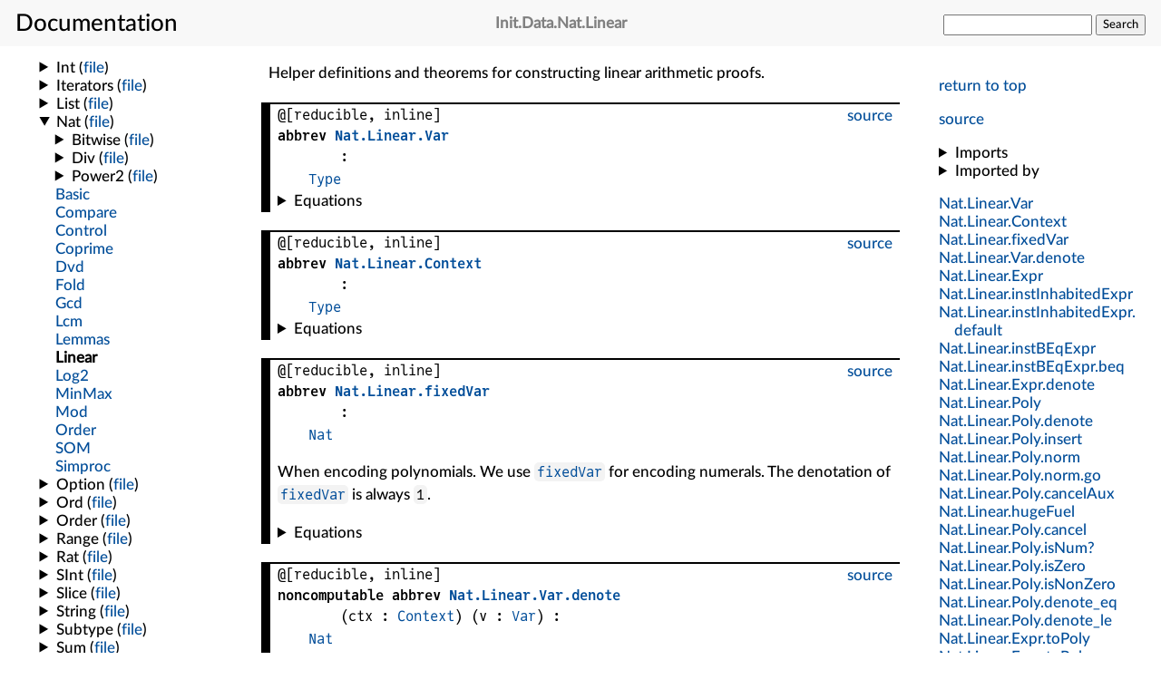

--- FILE ---
content_type: text/html; charset=utf-8
request_url: https://leanprover-community.github.io/mathlib4_docs/Init/Data/Nat/Linear.html
body_size: 10175
content:
<html lang="en"><head><meta charset="UTF-8"></meta><meta name="viewport" content="width=device-width, initial-scale=1"></meta><link rel="stylesheet" href="../../.././style.css"></link><link rel="icon" href="../../.././favicon.svg"></link><link rel="mask-icon" href="../../.././favicon.svg" color="#000000"></link><link rel="prefetch" href="../../.././/declarations/declaration-data.bmp" as="image"></link><title>Init.Data.Nat.Linear</title><script defer="true" src="../../.././mathjax-config.js"></script><script defer="true" src="https://cdnjs.cloudflare.com/polyfill/v3/polyfill.min.js?features=es6"></script><script defer="true" src="https://cdn.jsdelivr.net/npm/mathjax@3/es5/tex-mml-chtml.js"></script><script>const SITE_ROOT="../../.././";</script><script>const MODULE_NAME="Init.Data.Nat.Linear";</script><script type="module" src="../../.././jump-src.js"></script><script type="module" src="../../.././search.js"></script><script type="module" src="../../.././expand-nav.js"></script><script type="module" src="../../.././how-about.js"></script><script type="module" src="../../.././instances.js"></script><script type="module" src="../../.././importedBy.js"></script></head><body><input id="nav_toggle" type="checkbox"></input><header><h1><label for="nav_toggle"></label><span>Documentation</span></h1><h2 class="header_filename break_within"><span class="name">Init</span>.<span class="name">Data</span>.<span class="name">Nat</span>.<span class="name">Linear</span></h2><form id="search_form"><input type="text" name="q" autocomplete="off"></input>&#32;<button id="search_button" onclick="javascript: form.action='../../.././search.html';">Search</button></form></header><nav class="internal_nav"><p><a href="#top">return to top</a></p><p class="gh_nav_link"><a href="https://github.com/leanprover/lean4/blob/3b0f2862196c6a8af9eb0025ee650252694013dd/src/Init/Data/Nat/Linear.lean">source</a></p><div class="imports"><details><summary>Imports</summary><ul><li><a href="../../.././Init/ByCases.html">Init.ByCases</a></li><li><a href="../../.././Init/LawfulBEqTactics.html">Init.LawfulBEqTactics</a></li><li><a href="../../.././Init/Data/Prod.html">Init.Data.Prod</a></li><li><a href="../../.././Init/Data/RArray.html">Init.Data.RArray</a></li></ul></details><details><summary>Imported by</summary><ul id="imported-by-Init.Data.Nat.Linear" class="imported-by-list"></ul></details></div><div class="nav_link"><a class="break_within" href="#Nat.Linear.Var"><span class="name">Nat</span>.<span class="name">Linear</span>.<span class="name">Var</span></a></div><div class="nav_link"><a class="break_within" href="#Nat.Linear.Context"><span class="name">Nat</span>.<span class="name">Linear</span>.<span class="name">Context</span></a></div><div class="nav_link"><a class="break_within" href="#Nat.Linear.fixedVar"><span class="name">Nat</span>.<span class="name">Linear</span>.<span class="name">fixedVar</span></a></div><div class="nav_link"><a class="break_within" href="#Nat.Linear.Var.denote"><span class="name">Nat</span>.<span class="name">Linear</span>.<span class="name">Var</span>.<span class="name">denote</span></a></div><div class="nav_link"><a class="break_within" href="#Nat.Linear.Expr"><span class="name">Nat</span>.<span class="name">Linear</span>.<span class="name">Expr</span></a></div><div class="nav_link"><a class="break_within" href="#Nat.Linear.instInhabitedExpr"><span class="name">Nat</span>.<span class="name">Linear</span>.<span class="name">instInhabitedExpr</span></a></div><div class="nav_link"><a class="break_within" href="#Nat.Linear.instInhabitedExpr.default"><span class="name">Nat</span>.<span class="name">Linear</span>.<span class="name">instInhabitedExpr</span>.<span class="name">default</span></a></div><div class="nav_link"><a class="break_within" href="#Nat.Linear.instBEqExpr"><span class="name">Nat</span>.<span class="name">Linear</span>.<span class="name">instBEqExpr</span></a></div><div class="nav_link"><a class="break_within" href="#Nat.Linear.instBEqExpr.beq"><span class="name">Nat</span>.<span class="name">Linear</span>.<span class="name">instBEqExpr</span>.<span class="name">beq</span></a></div><div class="nav_link"><a class="break_within" href="#Nat.Linear.Expr.denote"><span class="name">Nat</span>.<span class="name">Linear</span>.<span class="name">Expr</span>.<span class="name">denote</span></a></div><div class="nav_link"><a class="break_within" href="#Nat.Linear.Poly"><span class="name">Nat</span>.<span class="name">Linear</span>.<span class="name">Poly</span></a></div><div class="nav_link"><a class="break_within" href="#Nat.Linear.Poly.denote"><span class="name">Nat</span>.<span class="name">Linear</span>.<span class="name">Poly</span>.<span class="name">denote</span></a></div><div class="nav_link"><a class="break_within" href="#Nat.Linear.Poly.insert"><span class="name">Nat</span>.<span class="name">Linear</span>.<span class="name">Poly</span>.<span class="name">insert</span></a></div><div class="nav_link"><a class="break_within" href="#Nat.Linear.Poly.norm"><span class="name">Nat</span>.<span class="name">Linear</span>.<span class="name">Poly</span>.<span class="name">norm</span></a></div><div class="nav_link"><a class="break_within" href="#Nat.Linear.Poly.norm.go"><span class="name">Nat</span>.<span class="name">Linear</span>.<span class="name">Poly</span>.<span class="name">norm</span>.<span class="name">go</span></a></div><div class="nav_link"><a class="break_within" href="#Nat.Linear.Poly.cancelAux"><span class="name">Nat</span>.<span class="name">Linear</span>.<span class="name">Poly</span>.<span class="name">cancelAux</span></a></div><div class="nav_link"><a class="break_within" href="#Nat.Linear.hugeFuel"><span class="name">Nat</span>.<span class="name">Linear</span>.<span class="name">hugeFuel</span></a></div><div class="nav_link"><a class="break_within" href="#Nat.Linear.Poly.cancel"><span class="name">Nat</span>.<span class="name">Linear</span>.<span class="name">Poly</span>.<span class="name">cancel</span></a></div><div class="nav_link"><a class="break_within" href="#Nat.Linear.Poly.isNum?"><span class="name">Nat</span>.<span class="name">Linear</span>.<span class="name">Poly</span>.<span class="name">isNum?</span></a></div><div class="nav_link"><a class="break_within" href="#Nat.Linear.Poly.isZero"><span class="name">Nat</span>.<span class="name">Linear</span>.<span class="name">Poly</span>.<span class="name">isZero</span></a></div><div class="nav_link"><a class="break_within" href="#Nat.Linear.Poly.isNonZero"><span class="name">Nat</span>.<span class="name">Linear</span>.<span class="name">Poly</span>.<span class="name">isNonZero</span></a></div><div class="nav_link"><a class="break_within" href="#Nat.Linear.Poly.denote_eq"><span class="name">Nat</span>.<span class="name">Linear</span>.<span class="name">Poly</span>.<span class="name">denote_eq</span></a></div><div class="nav_link"><a class="break_within" href="#Nat.Linear.Poly.denote_le"><span class="name">Nat</span>.<span class="name">Linear</span>.<span class="name">Poly</span>.<span class="name">denote_le</span></a></div><div class="nav_link"><a class="break_within" href="#Nat.Linear.Expr.toPoly"><span class="name">Nat</span>.<span class="name">Linear</span>.<span class="name">Expr</span>.<span class="name">toPoly</span></a></div><div class="nav_link"><a class="break_within" href="#Nat.Linear.Expr.toPoly.go"><span class="name">Nat</span>.<span class="name">Linear</span>.<span class="name">Expr</span>.<span class="name">toPoly</span>.<span class="name">go</span></a></div><div class="nav_link"><a class="break_within" href="#Nat.Linear.Expr.toNormPoly"><span class="name">Nat</span>.<span class="name">Linear</span>.<span class="name">Expr</span>.<span class="name">toNormPoly</span></a></div><div class="nav_link"><a class="break_within" href="#Nat.Linear.Expr.inc"><span class="name">Nat</span>.<span class="name">Linear</span>.<span class="name">Expr</span>.<span class="name">inc</span></a></div><div class="nav_link"><a class="break_within" href="#Nat.Linear.PolyCnstr"><span class="name">Nat</span>.<span class="name">Linear</span>.<span class="name">PolyCnstr</span></a></div><div class="nav_link"><a class="break_within" href="#Nat.Linear.instBEqPolyCnstr"><span class="name">Nat</span>.<span class="name">Linear</span>.<span class="name">instBEqPolyCnstr</span></a></div><div class="nav_link"><a class="break_within" href="#Nat.Linear.instBEqPolyCnstr.beq"><span class="name">Nat</span>.<span class="name">Linear</span>.<span class="name">instBEqPolyCnstr</span>.<span class="name">beq</span></a></div><div class="nav_link"><a class="break_within" href="#Nat.Linear.instReflBEqPolyCnstr"><span class="name">Nat</span>.<span class="name">Linear</span>.<span class="name">instReflBEqPolyCnstr</span></a></div><div class="nav_link"><a class="break_within" href="#Nat.Linear.instLawfulBEqPolyCnstr"><span class="name">Nat</span>.<span class="name">Linear</span>.<span class="name">instLawfulBEqPolyCnstr</span></a></div><div class="nav_link"><a class="break_within" href="#Nat.Linear.ExprCnstr"><span class="name">Nat</span>.<span class="name">Linear</span>.<span class="name">ExprCnstr</span></a></div><div class="nav_link"><a class="break_within" href="#Nat.Linear.PolyCnstr.denote"><span class="name">Nat</span>.<span class="name">Linear</span>.<span class="name">PolyCnstr</span>.<span class="name">denote</span></a></div><div class="nav_link"><a class="break_within" href="#Nat.Linear.PolyCnstr.norm"><span class="name">Nat</span>.<span class="name">Linear</span>.<span class="name">PolyCnstr</span>.<span class="name">norm</span></a></div><div class="nav_link"><a class="break_within" href="#Nat.Linear.PolyCnstr.isUnsat"><span class="name">Nat</span>.<span class="name">Linear</span>.<span class="name">PolyCnstr</span>.<span class="name">isUnsat</span></a></div><div class="nav_link"><a class="break_within" href="#Nat.Linear.PolyCnstr.isValid"><span class="name">Nat</span>.<span class="name">Linear</span>.<span class="name">PolyCnstr</span>.<span class="name">isValid</span></a></div><div class="nav_link"><a class="break_within" href="#Nat.Linear.ExprCnstr.denote"><span class="name">Nat</span>.<span class="name">Linear</span>.<span class="name">ExprCnstr</span>.<span class="name">denote</span></a></div><div class="nav_link"><a class="break_within" href="#Nat.Linear.ExprCnstr.toPoly"><span class="name">Nat</span>.<span class="name">Linear</span>.<span class="name">ExprCnstr</span>.<span class="name">toPoly</span></a></div><div class="nav_link"><a class="break_within" href="#Nat.Linear.ExprCnstr.toNormPoly"><span class="name">Nat</span>.<span class="name">Linear</span>.<span class="name">ExprCnstr</span>.<span class="name">toNormPoly</span></a></div><div class="nav_link"><a class="break_within" href="#Nat.Linear.monomialToExpr"><span class="name">Nat</span>.<span class="name">Linear</span>.<span class="name">monomialToExpr</span></a></div><div class="nav_link"><a class="break_within" href="#Nat.Linear.Poly.toExpr"><span class="name">Nat</span>.<span class="name">Linear</span>.<span class="name">Poly</span>.<span class="name">toExpr</span></a></div><div class="nav_link"><a class="break_within" href="#Nat.Linear.Poly.toExpr.go"><span class="name">Nat</span>.<span class="name">Linear</span>.<span class="name">Poly</span>.<span class="name">toExpr</span>.<span class="name">go</span></a></div><div class="nav_link"><a class="break_within" href="#Nat.Linear.PolyCnstr.toExpr"><span class="name">Nat</span>.<span class="name">Linear</span>.<span class="name">PolyCnstr</span>.<span class="name">toExpr</span></a></div><div class="nav_link"><a class="break_within" href="#Nat.Linear.Poly.denote_insert"><span class="name">Nat</span>.<span class="name">Linear</span>.<span class="name">Poly</span>.<span class="name">denote_insert</span></a></div><div class="nav_link"><a class="break_within" href="#Nat.Linear.Poly.denote_norm_go"><span class="name">Nat</span>.<span class="name">Linear</span>.<span class="name">Poly</span>.<span class="name">denote_norm_go</span></a></div><div class="nav_link"><a class="break_within" href="#Nat.Linear.Poly.denote_sort"><span class="name">Nat</span>.<span class="name">Linear</span>.<span class="name">Poly</span>.<span class="name">denote_sort</span></a></div><div class="nav_link"><a class="break_within" href="#Nat.Linear.Poly.denote_append"><span class="name">Nat</span>.<span class="name">Linear</span>.<span class="name">Poly</span>.<span class="name">denote_append</span></a></div><div class="nav_link"><a class="break_within" href="#Nat.Linear.Poly.denote_cons"><span class="name">Nat</span>.<span class="name">Linear</span>.<span class="name">Poly</span>.<span class="name">denote_cons</span></a></div><div class="nav_link"><a class="break_within" href="#Nat.Linear.Poly.denote_reverse"><span class="name">Nat</span>.<span class="name">Linear</span>.<span class="name">Poly</span>.<span class="name">denote_reverse</span></a></div><div class="nav_link"><a class="break_within" href="#Nat.Linear.Poly.denote_eq_cancelAux"><span class="name">Nat</span>.<span class="name">Linear</span>.<span class="name">Poly</span>.<span class="name">denote_eq_cancelAux</span></a></div><div class="nav_link"><a class="break_within" href="#Nat.Linear.Poly.of_denote_eq_cancelAux"><span class="name">Nat</span>.<span class="name">Linear</span>.<span class="name">Poly</span>.<span class="name">of_denote_eq_cancelAux</span></a></div><div class="nav_link"><a class="break_within" href="#Nat.Linear.Poly.denote_eq_cancel"><span class="name">Nat</span>.<span class="name">Linear</span>.<span class="name">Poly</span>.<span class="name">denote_eq_cancel</span></a></div><div class="nav_link"><a class="break_within" href="#Nat.Linear.Poly.of_denote_eq_cancel"><span class="name">Nat</span>.<span class="name">Linear</span>.<span class="name">Poly</span>.<span class="name">of_denote_eq_cancel</span></a></div><div class="nav_link"><a class="break_within" href="#Nat.Linear.Poly.denote_eq_cancel_eq"><span class="name">Nat</span>.<span class="name">Linear</span>.<span class="name">Poly</span>.<span class="name">denote_eq_cancel_eq</span></a></div><div class="nav_link"><a class="break_within" href="#Nat.Linear.Poly.denote_le_cancelAux"><span class="name">Nat</span>.<span class="name">Linear</span>.<span class="name">Poly</span>.<span class="name">denote_le_cancelAux</span></a></div><div class="nav_link"><a class="break_within" href="#Nat.Linear.Poly.of_denote_le_cancelAux"><span class="name">Nat</span>.<span class="name">Linear</span>.<span class="name">Poly</span>.<span class="name">of_denote_le_cancelAux</span></a></div><div class="nav_link"><a class="break_within" href="#Nat.Linear.Poly.denote_le_cancel"><span class="name">Nat</span>.<span class="name">Linear</span>.<span class="name">Poly</span>.<span class="name">denote_le_cancel</span></a></div><div class="nav_link"><a class="break_within" href="#Nat.Linear.Poly.of_denote_le_cancel"><span class="name">Nat</span>.<span class="name">Linear</span>.<span class="name">Poly</span>.<span class="name">of_denote_le_cancel</span></a></div><div class="nav_link"><a class="break_within" href="#Nat.Linear.Poly.denote_le_cancel_eq"><span class="name">Nat</span>.<span class="name">Linear</span>.<span class="name">Poly</span>.<span class="name">denote_le_cancel_eq</span></a></div><div class="nav_link"><a class="break_within" href="#Nat.Linear.Expr.denote_toPoly_go"><span class="name">Nat</span>.<span class="name">Linear</span>.<span class="name">Expr</span>.<span class="name">denote_toPoly_go</span></a></div><div class="nav_link"><a class="break_within" href="#Nat.Linear.Expr.denote_toPoly"><span class="name">Nat</span>.<span class="name">Linear</span>.<span class="name">Expr</span>.<span class="name">denote_toPoly</span></a></div><div class="nav_link"><a class="break_within" href="#Nat.Linear.Expr.eq_of_toNormPoly"><span class="name">Nat</span>.<span class="name">Linear</span>.<span class="name">Expr</span>.<span class="name">eq_of_toNormPoly</span></a></div><div class="nav_link"><a class="break_within" href="#Nat.Linear.Expr.of_cancel_eq"><span class="name">Nat</span>.<span class="name">Linear</span>.<span class="name">Expr</span>.<span class="name">of_cancel_eq</span></a></div><div class="nav_link"><a class="break_within" href="#Nat.Linear.Expr.of_cancel_le"><span class="name">Nat</span>.<span class="name">Linear</span>.<span class="name">Expr</span>.<span class="name">of_cancel_le</span></a></div><div class="nav_link"><a class="break_within" href="#Nat.Linear.Expr.of_cancel_lt"><span class="name">Nat</span>.<span class="name">Linear</span>.<span class="name">Expr</span>.<span class="name">of_cancel_lt</span></a></div><div class="nav_link"><a class="break_within" href="#Nat.Linear.ExprCnstr.toPoly_norm_eq"><span class="name">Nat</span>.<span class="name">Linear</span>.<span class="name">ExprCnstr</span>.<span class="name">toPoly_norm_eq</span></a></div><div class="nav_link"><a class="break_within" href="#Nat.Linear.ExprCnstr.denote_toPoly"><span class="name">Nat</span>.<span class="name">Linear</span>.<span class="name">ExprCnstr</span>.<span class="name">denote_toPoly</span></a></div><div class="nav_link"><a class="break_within" href="#Nat.Linear.ExprCnstr.denote_toNormPoly"><span class="name">Nat</span>.<span class="name">Linear</span>.<span class="name">ExprCnstr</span>.<span class="name">denote_toNormPoly</span></a></div><div class="nav_link"><a class="break_within" href="#Nat.Linear.Poly.of_isZero"><span class="name">Nat</span>.<span class="name">Linear</span>.<span class="name">Poly</span>.<span class="name">of_isZero</span></a></div><div class="nav_link"><a class="break_within" href="#Nat.Linear.Poly.of_isNonZero"><span class="name">Nat</span>.<span class="name">Linear</span>.<span class="name">Poly</span>.<span class="name">of_isNonZero</span></a></div><div class="nav_link"><a class="break_within" href="#Nat.Linear.PolyCnstr.eq_false_of_isUnsat"><span class="name">Nat</span>.<span class="name">Linear</span>.<span class="name">PolyCnstr</span>.<span class="name">eq_false_of_isUnsat</span></a></div><div class="nav_link"><a class="break_within" href="#Nat.Linear.PolyCnstr.eq_true_of_isValid"><span class="name">Nat</span>.<span class="name">Linear</span>.<span class="name">PolyCnstr</span>.<span class="name">eq_true_of_isValid</span></a></div><div class="nav_link"><a class="break_within" href="#Nat.Linear.ExprCnstr.eq_false_of_isUnsat"><span class="name">Nat</span>.<span class="name">Linear</span>.<span class="name">ExprCnstr</span>.<span class="name">eq_false_of_isUnsat</span></a></div><div class="nav_link"><a class="break_within" href="#Nat.Linear.ExprCnstr.eq_true_of_isValid"><span class="name">Nat</span>.<span class="name">Linear</span>.<span class="name">ExprCnstr</span>.<span class="name">eq_true_of_isValid</span></a></div><div class="nav_link"><a class="break_within" href="#Nat.Linear.ExprCnstr.eq_of_toNormPoly_eq"><span class="name">Nat</span>.<span class="name">Linear</span>.<span class="name">ExprCnstr</span>.<span class="name">eq_of_toNormPoly_eq</span></a></div><div class="nav_link"><a class="break_within" href="#Nat.Linear.Expr.eq_of_toNormPoly_eq"><span class="name">Nat</span>.<span class="name">Linear</span>.<span class="name">Expr</span>.<span class="name">eq_of_toNormPoly_eq</span></a></div><div class="nav_link"><a class="break_within" href="#Nat.elimOffset"><span class="name">Nat</span>.<span class="name">elimOffset</span></a></div></nav><main>
<div class="mod_doc"><p>Helper definitions and theorems for constructing linear arithmetic proofs.</p></div><div class="decl" id="Nat.Linear.Var"><div class="def"><div class="gh_link"><a href="https://github.com/leanprover/lean4/blob/3b0f2862196c6a8af9eb0025ee650252694013dd/src/Init/Data/Nat/Linear.lean#L24-L24">source</a></div><div class="attributes">@[reducible, inline]</div>
<div class="decl_header"><span class="decl_kind">abbrev</span>
<span class="decl_name"><a class="break_within" href="../../.././Init/Data/Nat/Linear.html#Nat.Linear.Var"><span class="name">Nat</span>.<span class="name">Linear</span>.<span class="name">Var</span></a></span><span class="decl_args"> :</span><div class="decl_type"><a href="../../.././foundational_types.html">Type</a></div></div><details><summary>Equations</summary><ul class="equations"><li class="equation"><a href="../../.././Init/Data/Nat/Linear.html#Nat.Linear.Var">Nat.Linear.Var</a> <a href="../../.././Init/Prelude.html#Eq">=</a> <a href="../../.././Init/Prelude.html#Nat">Nat</a></li></ul></details><details id="instances-for-list-Nat.Linear.Var" class="instances-for-list"><summary>Instances For</summary><ul class="instances-for-enum"></ul></details></div></div><div class="decl" id="Nat.Linear.Context"><div class="def"><div class="gh_link"><a href="https://github.com/leanprover/lean4/blob/3b0f2862196c6a8af9eb0025ee650252694013dd/src/Init/Data/Nat/Linear.lean#L26-L26">source</a></div><div class="attributes">@[reducible, inline]</div>
<div class="decl_header"><span class="decl_kind">abbrev</span>
<span class="decl_name"><a class="break_within" href="../../.././Init/Data/Nat/Linear.html#Nat.Linear.Context"><span class="name">Nat</span>.<span class="name">Linear</span>.<span class="name">Context</span></a></span><span class="decl_args"> :</span><div class="decl_type"><a href="../../.././foundational_types.html">Type</a></div></div><details><summary>Equations</summary><ul class="equations"><li class="equation"><a href="../../.././Init/Data/Nat/Linear.html#Nat.Linear.Context">Nat.Linear.Context</a> <a href="../../.././Init/Prelude.html#Eq">=</a> <span class="fn"><a href="../../.././Init/Data/RArray.html#Lean.RArray">Lean.RArray</a> <a href="../../.././Init/Prelude.html#Nat">Nat</a></span></li></ul></details><details id="instances-for-list-Nat.Linear.Context" class="instances-for-list"><summary>Instances For</summary><ul class="instances-for-enum"></ul></details></div></div><div class="decl" id="Nat.Linear.fixedVar"><div class="def"><div class="gh_link"><a href="https://github.com/leanprover/lean4/blob/3b0f2862196c6a8af9eb0025ee650252694013dd/src/Init/Data/Nat/Linear.lean#L28-L31">source</a></div><div class="attributes">@[reducible, inline]</div>
<div class="decl_header"><span class="decl_kind">abbrev</span>
<span class="decl_name"><a class="break_within" href="../../.././Init/Data/Nat/Linear.html#Nat.Linear.fixedVar"><span class="name">Nat</span>.<span class="name">Linear</span>.<span class="name">fixedVar</span></a></span><span class="decl_args"> :</span><div class="decl_type"><a href="../../.././Init/Prelude.html#Nat">Nat</a></div></div><p>When encoding polynomials. We use <code><a href="../../.././Init/Data/Nat/Linear.html#Nat.Linear.fixedVar">fixedVar</a></code> for encoding numerals.
The denotation of <code><a href="../../.././Init/Data/Nat/Linear.html#Nat.Linear.fixedVar">fixedVar</a></code> is always <code>1</code>.</p><details><summary>Equations</summary><ul class="equations"><li class="equation"><a href="../../.././Init/Data/Nat/Linear.html#Nat.Linear.fixedVar">Nat.Linear.fixedVar</a> <a href="../../.././Init/Prelude.html#Eq">=</a> <span class="fn">100000000</span></li></ul></details><details id="instances-for-list-Nat.Linear.fixedVar" class="instances-for-list"><summary>Instances For</summary><ul class="instances-for-enum"></ul></details></div></div><div class="decl" id="Nat.Linear.Var.denote"><div class="def"><div class="gh_link"><a href="https://github.com/leanprover/lean4/blob/3b0f2862196c6a8af9eb0025ee650252694013dd/src/Init/Data/Nat/Linear.lean#L33-L34">source</a></div><div class="attributes">@[reducible, inline]</div>
<div class="decl_header"><span class="decl_kind">noncomputable abbrev</span>
<span class="decl_name"><a class="break_within" href="../../.././Init/Data/Nat/Linear.html#Nat.Linear.Var.denote"><span class="name">Nat</span>.<span class="name">Linear</span>.<span class="name">Var</span>.<span class="name">denote</span></a></span><span class="decl_args">
<span class="fn">(<span class="fn">ctx</span> : <a href="../../.././Init/Data/Nat/Linear.html#Nat.Linear.Context">Context</a>)</span></span>
<span class="decl_args">
<span class="fn">(<span class="fn">v</span> : <a href="../../.././Init/Data/Nat/Linear.html#Nat.Linear.Var">Var</a>)</span></span>
<span class="decl_args"> :</span><div class="decl_type"><a href="../../.././Init/Prelude.html#Nat">Nat</a></div></div><details><summary>Equations</summary><ul class="equations"><li class="equation"><span class="fn"><a href="../../.././Init/Data/Nat/Linear.html#Nat.Linear.Var.denote">Nat.Linear.Var.denote</a> <span class="fn">ctx</span> <span class="fn">v</span></span> <a href="../../.././Init/Prelude.html#Eq">=</a> <span class="fn"><a href="../../.././Init/Prelude.html#Bool.rec">Bool.rec</a> <span class="fn">(<a href="../../.././Init/Data/RArray.html#Lean.RArray.get">Lean.RArray.get</a> <span class="fn">ctx</span> <span class="fn">v</span>)</span> <span class="fn">1</span> <span class="fn">(<a href="../../.././Init/Prelude.html#Nat.beq">Nat.beq</a> <span class="fn">v</span> <a href="../../.././Init/Data/Nat/Linear.html#Nat.Linear.fixedVar">Nat.Linear.fixedVar</a>)</span></span></li></ul></details><details id="instances-for-list-Nat.Linear.Var.denote" class="instances-for-list"><summary>Instances For</summary><ul class="instances-for-enum"></ul></details></div></div><div class="decl" id="Nat.Linear.Expr"><div class="inductive"><div class="gh_link"><a href="https://github.com/leanprover/lean4/blob/3b0f2862196c6a8af9eb0025ee650252694013dd/src/Init/Data/Nat/Linear.lean#L36-L42">source</a></div><div class="decl_header"><span class="decl_kind">inductive</span>
<span class="decl_name"><a class="break_within" href="../../.././Init/Data/Nat/Linear.html#Nat.Linear.Expr"><span class="name">Nat</span>.<span class="name">Linear</span>.<span class="name">Expr</span></a></span><span class="decl_args"> :</span><div class="decl_type"><a href="../../.././foundational_types.html">Type</a></div></div><ul class="constructors"><li class="constructor" id="Nat.Linear.Expr.num">num<span class="decl_args">
<span class="fn">(<span class="fn">v</span> : <a href="../../.././Init/Prelude.html#Nat">Nat</a>)</span></span>
 : <a href="../../.././Init/Data/Nat/Linear.html#Nat.Linear.Expr">Expr</a></li><li class="constructor" id="Nat.Linear.Expr.var">var<span class="decl_args">
<span class="fn">(<span class="fn">i</span> : <a href="../../.././Init/Data/Nat/Linear.html#Nat.Linear.Var">Var</a>)</span></span>
 : <a href="../../.././Init/Data/Nat/Linear.html#Nat.Linear.Expr">Expr</a></li><li class="constructor" id="Nat.Linear.Expr.add">add<span class="decl_args">
<span class="fn">(<span class="fn">a </span><span class="fn">b</span> : <a href="../../.././Init/Data/Nat/Linear.html#Nat.Linear.Expr">Expr</a>)</span></span>
 : <a href="../../.././Init/Data/Nat/Linear.html#Nat.Linear.Expr">Expr</a></li><li class="constructor" id="Nat.Linear.Expr.mulL">mulL<span class="decl_args">
<span class="fn">(<span class="fn">k</span> : <a href="../../.././Init/Prelude.html#Nat">Nat</a>)</span></span>
<span class="decl_args">
<span class="fn">(<span class="fn">a</span> : <a href="../../.././Init/Data/Nat/Linear.html#Nat.Linear.Expr">Expr</a>)</span></span>
 : <a href="../../.././Init/Data/Nat/Linear.html#Nat.Linear.Expr">Expr</a></li><li class="constructor" id="Nat.Linear.Expr.mulR">mulR<span class="decl_args">
<span class="fn">(<span class="fn">a</span> : <a href="../../.././Init/Data/Nat/Linear.html#Nat.Linear.Expr">Expr</a>)</span></span>
<span class="decl_args">
<span class="fn">(<span class="fn">k</span> : <a href="../../.././Init/Prelude.html#Nat">Nat</a>)</span></span>
 : <a href="../../.././Init/Data/Nat/Linear.html#Nat.Linear.Expr">Expr</a></li></ul><details id="instances-for-list-Nat.Linear.Expr" class="instances-for-list"><summary>Instances For</summary><ul class="instances-for-enum"></ul></details></div></div><div class="decl" id="Nat.Linear.instInhabitedExpr"><div class="instance"><div class="gh_link"><a href="https://github.com/leanprover/lean4/blob/3b0f2862196c6a8af9eb0025ee650252694013dd/src/Init/Data/Nat/Linear.lean#L42-L42">source</a></div><div class="decl_header"><span class="decl_kind">instance</span>
<span class="decl_name"><a class="break_within" href="../../.././Init/Data/Nat/Linear.html#Nat.Linear.instInhabitedExpr"><span class="name">Nat</span>.<span class="name">Linear</span>.<span class="name">instInhabitedExpr</span></a></span><span class="decl_args"> :</span><div class="decl_type"><span class="fn"><a href="../../.././Init/Prelude.html#Inhabited">Inhabited</a> <a href="../../.././Init/Data/Nat/Linear.html#Nat.Linear.Expr">Expr</a></span></div></div><details><summary>Equations</summary><ul class="equations"><li class="equation"><a href="../../.././Init/Data/Nat/Linear.html#Nat.Linear.instInhabitedExpr">Nat.Linear.instInhabitedExpr</a> <a href="../../.././Init/Prelude.html#Eq">=</a> <a href="../../.././Init/Prelude.html#Inhabited.mk">{</a> <span class="fn">default</span> := <a href="../../.././Init/Data/Nat/Linear.html#Nat.Linear.instInhabitedExpr.default">Nat.Linear.instInhabitedExpr.default</a> <a href="../../.././Init/Prelude.html#Inhabited.mk">}</a></li></ul></details></div></div><div class="decl" id="Nat.Linear.instInhabitedExpr.default"><div class="def"><div class="gh_link"><a href="https://github.com/leanprover/lean4/blob/3b0f2862196c6a8af9eb0025ee650252694013dd/src/Init/Data/Nat/Linear.lean#L42-L42">source</a></div><div class="decl_header"><span class="decl_kind">def</span>
<span class="decl_name"><a class="break_within" href="../../.././Init/Data/Nat/Linear.html#Nat.Linear.instInhabitedExpr.default"><span class="name">Nat</span>.<span class="name">Linear</span>.<span class="name">instInhabitedExpr</span>.<span class="name">default</span></a></span><span class="decl_args"> :</span><div class="decl_type"><a href="../../.././Init/Data/Nat/Linear.html#Nat.Linear.Expr">Expr</a></div></div><details><summary>Equations</summary><ul class="equations"><li class="equation"><a href="../../.././Init/Data/Nat/Linear.html#Nat.Linear.instInhabitedExpr.default">Nat.Linear.instInhabitedExpr.default</a> <a href="../../.././Init/Prelude.html#Eq">=</a> <span class="fn"><a href="../../.././Init/Data/Nat/Linear.html#Nat.Linear.Expr.num">Nat.Linear.Expr.num</a> <a href="../../.././Init/Prelude.html#Inhabited.default">default</a></span></li></ul></details><details id="instances-for-list-Nat.Linear.instInhabitedExpr.default" class="instances-for-list"><summary>Instances For</summary><ul class="instances-for-enum"></ul></details></div></div><div class="decl" id="Nat.Linear.instBEqExpr"><div class="instance"><div class="gh_link"><a href="https://github.com/leanprover/lean4/blob/3b0f2862196c6a8af9eb0025ee650252694013dd/src/Init/Data/Nat/Linear.lean#L42-L42">source</a></div><div class="decl_header"><span class="decl_kind">instance</span>
<span class="decl_name"><a class="break_within" href="../../.././Init/Data/Nat/Linear.html#Nat.Linear.instBEqExpr"><span class="name">Nat</span>.<span class="name">Linear</span>.<span class="name">instBEqExpr</span></a></span><span class="decl_args"> :</span><div class="decl_type"><span class="fn"><a href="../../.././Init/Prelude.html#BEq">BEq</a> <a href="../../.././Init/Data/Nat/Linear.html#Nat.Linear.Expr">Expr</a></span></div></div><details><summary>Equations</summary><ul class="equations"><li class="equation"><a href="../../.././Init/Data/Nat/Linear.html#Nat.Linear.instBEqExpr">Nat.Linear.instBEqExpr</a> <a href="../../.././Init/Prelude.html#Eq">=</a> <a href="../../.././Init/Prelude.html#BEq.mk">{</a> <span class="fn">beq</span> := <a href="../../.././Init/Data/Nat/Linear.html#Nat.Linear.instBEqExpr.beq">Nat.Linear.instBEqExpr.beq</a> <a href="../../.././Init/Prelude.html#BEq.mk">}</a></li></ul></details></div></div><div class="decl" id="Nat.Linear.instBEqExpr.beq"><div class="def"><div class="gh_link"><a href="https://github.com/leanprover/lean4/blob/3b0f2862196c6a8af9eb0025ee650252694013dd/src/Init/Data/Nat/Linear.lean#L42-L42">source</a></div><div class="decl_header"><span class="decl_kind">def</span>
<span class="decl_name"><a class="break_within" href="../../.././Init/Data/Nat/Linear.html#Nat.Linear.instBEqExpr.beq"><span class="name">Nat</span>.<span class="name">Linear</span>.<span class="name">instBEqExpr</span>.<span class="name">beq</span></a></span><span class="decl_args"> :</span><div class="decl_type"><span class="fn"><a href="../../.././Init/Data/Nat/Linear.html#Nat.Linear.Expr">Expr</a> → <a href="../../.././Init/Data/Nat/Linear.html#Nat.Linear.Expr">Expr</a> → <a href="../../.././Init/Prelude.html#Bool">Bool</a></span></div></div><details><summary>Equations</summary><ul class="equations"><li class="equation"><span class="fn"><a href="../../.././Init/Data/Nat/Linear.html#Nat.Linear.instBEqExpr.beq">Nat.Linear.instBEqExpr.beq</a> <span class="fn">(<a href="../../.././Init/Data/Nat/Linear.html#Nat.Linear.Expr.num">Nat.Linear.Expr.num</a> <span class="fn">a</span>)</span> <span class="fn">(<a href="../../.././Init/Data/Nat/Linear.html#Nat.Linear.Expr.num">Nat.Linear.Expr.num</a> <span class="fn">b</span>)</span></span> <a href="../../.././Init/Prelude.html#Eq">=</a> (<span class="fn">a</span> <a href="../../.././Init/Prelude.html#BEq.beq">==</a> <span class="fn">b</span>)</li><li class="equation"><span class="fn"><a href="../../.././Init/Data/Nat/Linear.html#Nat.Linear.instBEqExpr.beq">Nat.Linear.instBEqExpr.beq</a> <span class="fn">(<a href="../../.././Init/Data/Nat/Linear.html#Nat.Linear.Expr.var">Nat.Linear.Expr.var</a> <span class="fn">a</span>)</span> <span class="fn">(<a href="../../.././Init/Data/Nat/Linear.html#Nat.Linear.Expr.var">Nat.Linear.Expr.var</a> <span class="fn">b</span>)</span></span> <a href="../../.././Init/Prelude.html#Eq">=</a> (<span class="fn">a</span> <a href="../../.././Init/Prelude.html#BEq.beq">==</a> <span class="fn">b</span>)</li><li class="equation"><span class="fn"><a href="../../.././Init/Data/Nat/Linear.html#Nat.Linear.instBEqExpr.beq">Nat.Linear.instBEqExpr.beq</a> <span class="fn">(<span class="fn"><span class="fn">a</span>.<a href="../../.././Init/Data/Nat/Linear.html#Nat.Linear.Expr.add">add</a></span> <span class="fn">a_1</span>)</span> <span class="fn">(<span class="fn"><span class="fn">b</span>.<a href="../../.././Init/Data/Nat/Linear.html#Nat.Linear.Expr.add">add</a></span> <span class="fn">b_1</span>)</span></span> <a href="../../.././Init/Prelude.html#Eq">=</a>   (<span class="fn"><a href="../../.././Init/Data/Nat/Linear.html#Nat.Linear.instBEqExpr.beq">Nat.Linear.instBEqExpr.beq</a> <span class="fn">a</span> <span class="fn">b</span></span> <a href="../../.././Init/Prelude.html#Bool.and">&amp;&amp;</a> <span class="fn"><a href="../../.././Init/Data/Nat/Linear.html#Nat.Linear.instBEqExpr.beq">Nat.Linear.instBEqExpr.beq</a> <span class="fn">a_1</span> <span class="fn">b_1</span></span>)</li><li class="equation"><span class="fn"><a href="../../.././Init/Data/Nat/Linear.html#Nat.Linear.instBEqExpr.beq">Nat.Linear.instBEqExpr.beq</a> <span class="fn">(<a href="../../.././Init/Data/Nat/Linear.html#Nat.Linear.Expr.mulL">Nat.Linear.Expr.mulL</a> <span class="fn">a</span> <span class="fn">a_1</span>)</span> <span class="fn">(<a href="../../.././Init/Data/Nat/Linear.html#Nat.Linear.Expr.mulL">Nat.Linear.Expr.mulL</a> <span class="fn">b</span> <span class="fn">b_1</span>)</span></span> <a href="../../.././Init/Prelude.html#Eq">=</a>   (<span class="fn">a</span> <a href="../../.././Init/Prelude.html#BEq.beq">==</a> <span class="fn">b</span> <a href="../../.././Init/Prelude.html#Bool.and">&amp;&amp;</a> <span class="fn"><a href="../../.././Init/Data/Nat/Linear.html#Nat.Linear.instBEqExpr.beq">Nat.Linear.instBEqExpr.beq</a> <span class="fn">a_1</span> <span class="fn">b_1</span></span>)</li><li class="equation"><span class="fn"><a href="../../.././Init/Data/Nat/Linear.html#Nat.Linear.instBEqExpr.beq">Nat.Linear.instBEqExpr.beq</a> <span class="fn">(<span class="fn"><span class="fn">a</span>.<a href="../../.././Init/Data/Nat/Linear.html#Nat.Linear.Expr.mulR">mulR</a></span> <span class="fn">a_1</span>)</span> <span class="fn">(<span class="fn"><span class="fn">b</span>.<a href="../../.././Init/Data/Nat/Linear.html#Nat.Linear.Expr.mulR">mulR</a></span> <span class="fn">b_1</span>)</span></span> <a href="../../.././Init/Prelude.html#Eq">=</a> (<span class="fn"><a href="../../.././Init/Data/Nat/Linear.html#Nat.Linear.instBEqExpr.beq">Nat.Linear.instBEqExpr.beq</a> <span class="fn">a</span> <span class="fn">b</span></span> <a href="../../.././Init/Prelude.html#Bool.and">&amp;&amp;</a> <span class="fn">a_1</span> <a href="../../.././Init/Prelude.html#BEq.beq">==</a> <span class="fn">b_1</span>)</li><li class="equation"><span class="fn"><a href="../../.././Init/Data/Nat/Linear.html#Nat.Linear.instBEqExpr.beq">Nat.Linear.instBEqExpr.beq</a> <span class="fn">x✝¹</span> <span class="fn">x✝</span></span> <a href="../../.././Init/Prelude.html#Eq">=</a> <a href="../../.././Init/Prelude.html#Bool.false">false</a></li></ul></details><details id="instances-for-list-Nat.Linear.instBEqExpr.beq" class="instances-for-list"><summary>Instances For</summary><ul class="instances-for-enum"></ul></details></div></div><div class="decl" id="Nat.Linear.Expr.denote"><div class="def"><div class="gh_link"><a href="https://github.com/leanprover/lean4/blob/3b0f2862196c6a8af9eb0025ee650252694013dd/src/Init/Data/Nat/Linear.lean#L44-L49">source</a></div><div class="attributes">@[reducible, inline]</div>
<div class="decl_header"><span class="decl_kind">noncomputable abbrev</span>
<span class="decl_name"><a class="break_within" href="../../.././Init/Data/Nat/Linear.html#Nat.Linear.Expr.denote"><span class="name">Nat</span>.<span class="name">Linear</span>.<span class="name">Expr</span>.<span class="name">denote</span></a></span><span class="decl_args">
<span class="fn">(<span class="fn">ctx</span> : <a href="../../.././Init/Data/Nat/Linear.html#Nat.Linear.Context">Context</a>)</span></span>
<span class="decl_args"> :</span><div class="decl_type"><span class="fn"><a href="../../.././Init/Data/Nat/Linear.html#Nat.Linear.Expr">Expr</a> → <a href="../../.././Init/Prelude.html#Nat">Nat</a></span></div></div><details><summary>Equations</summary><ul class="equations"><li class="equation"><span class="fn"><a href="../../.././Init/Data/Nat/Linear.html#Nat.Linear.Expr.denote">Nat.Linear.Expr.denote</a> <span class="fn">ctx</span> <span class="fn">(<span class="fn"><span class="fn">a</span>.<a href="../../.././Init/Data/Nat/Linear.html#Nat.Linear.Expr.add">add</a></span> <span class="fn">b</span>)</span></span> <a href="../../.././Init/Prelude.html#Eq">=</a> <span class="fn"><span class="fn"><span class="fn">(<a href="../../.././Init/Data/Nat/Linear.html#Nat.Linear.Expr.denote">Nat.Linear.Expr.denote</a> <span class="fn">ctx</span> <span class="fn">a</span>)</span>.<a href="../../.././Init/Prelude.html#Nat.add">add</a></span> <span class="fn">(<a href="../../.././Init/Data/Nat/Linear.html#Nat.Linear.Expr.denote">Nat.Linear.Expr.denote</a> <span class="fn">ctx</span> <span class="fn">b</span>)</span></span></li><li class="equation"><span class="fn"><a href="../../.././Init/Data/Nat/Linear.html#Nat.Linear.Expr.denote">Nat.Linear.Expr.denote</a> <span class="fn">ctx</span> <span class="fn">(<a href="../../.././Init/Data/Nat/Linear.html#Nat.Linear.Expr.num">Nat.Linear.Expr.num</a> <span class="fn">k</span>)</span></span> <a href="../../.././Init/Prelude.html#Eq">=</a> <span class="fn">k</span></li><li class="equation"><span class="fn"><a href="../../.././Init/Data/Nat/Linear.html#Nat.Linear.Expr.denote">Nat.Linear.Expr.denote</a> <span class="fn">ctx</span> <span class="fn">(<a href="../../.././Init/Data/Nat/Linear.html#Nat.Linear.Expr.var">Nat.Linear.Expr.var</a> <span class="fn">v</span>)</span></span> <a href="../../.././Init/Prelude.html#Eq">=</a> <span class="fn"><a href="../../.././Init/Data/Nat/Linear.html#Nat.Linear.Var.denote">Nat.Linear.Var.denote</a> <span class="fn">ctx</span> <span class="fn">v</span></span></li><li class="equation"><span class="fn"><a href="../../.././Init/Data/Nat/Linear.html#Nat.Linear.Expr.denote">Nat.Linear.Expr.denote</a> <span class="fn">ctx</span> <span class="fn">(<a href="../../.././Init/Data/Nat/Linear.html#Nat.Linear.Expr.mulL">Nat.Linear.Expr.mulL</a> <span class="fn">k</span> <span class="fn">e</span>)</span></span> <a href="../../.././Init/Prelude.html#Eq">=</a> <span class="fn"><span class="fn"><span class="fn">k</span>.<a href="../../.././Init/Prelude.html#Nat.mul">mul</a></span> <span class="fn">(<a href="../../.././Init/Data/Nat/Linear.html#Nat.Linear.Expr.denote">Nat.Linear.Expr.denote</a> <span class="fn">ctx</span> <span class="fn">e</span>)</span></span></li><li class="equation"><span class="fn"><a href="../../.././Init/Data/Nat/Linear.html#Nat.Linear.Expr.denote">Nat.Linear.Expr.denote</a> <span class="fn">ctx</span> <span class="fn">(<span class="fn"><span class="fn">e</span>.<a href="../../.././Init/Data/Nat/Linear.html#Nat.Linear.Expr.mulR">mulR</a></span> <span class="fn">k</span>)</span></span> <a href="../../.././Init/Prelude.html#Eq">=</a> <span class="fn"><span class="fn"><span class="fn">(<a href="../../.././Init/Data/Nat/Linear.html#Nat.Linear.Expr.denote">Nat.Linear.Expr.denote</a> <span class="fn">ctx</span> <span class="fn">e</span>)</span>.<a href="../../.././Init/Prelude.html#Nat.mul">mul</a></span> <span class="fn">k</span></span></li></ul></details><details id="instances-for-list-Nat.Linear.Expr.denote" class="instances-for-list"><summary>Instances For</summary><ul class="instances-for-enum"></ul></details></div></div><div class="decl" id="Nat.Linear.Poly"><div class="def"><div class="gh_link"><a href="https://github.com/leanprover/lean4/blob/3b0f2862196c6a8af9eb0025ee650252694013dd/src/Init/Data/Nat/Linear.lean#L51-L51">source</a></div><div class="attributes">@[reducible, inline]</div>
<div class="decl_header"><span class="decl_kind">abbrev</span>
<span class="decl_name"><a class="break_within" href="../../.././Init/Data/Nat/Linear.html#Nat.Linear.Poly"><span class="name">Nat</span>.<span class="name">Linear</span>.<span class="name">Poly</span></a></span><span class="decl_args"> :</span><div class="decl_type"><a href="../../.././foundational_types.html">Type</a></div></div><details><summary>Equations</summary><ul class="equations"><li class="equation"><a href="../../.././Init/Data/Nat/Linear.html#Nat.Linear.Poly">Nat.Linear.Poly</a> <a href="../../.././Init/Prelude.html#Eq">=</a> <span class="fn"><a href="../../.././Init/Prelude.html#List">List</a> (<a href="../../.././Init/Prelude.html#Nat">Nat</a> <a href="../../.././Init/Prelude.html#Prod">×</a> <a href="../../.././Init/Data/Nat/Linear.html#Nat.Linear.Var">Nat.Linear.Var</a>)</span></li></ul></details><details id="instances-for-list-Nat.Linear.Poly" class="instances-for-list"><summary>Instances For</summary><ul class="instances-for-enum"></ul></details></div></div><div class="decl" id="Nat.Linear.Poly.denote"><div class="def"><div class="gh_link"><a href="https://github.com/leanprover/lean4/blob/3b0f2862196c6a8af9eb0025ee650252694013dd/src/Init/Data/Nat/Linear.lean#L53-L56">source</a></div><div class="attributes">@[reducible, inline]</div>
<div class="decl_header"><span class="decl_kind">noncomputable abbrev</span>
<span class="decl_name"><a class="break_within" href="../../.././Init/Data/Nat/Linear.html#Nat.Linear.Poly.denote"><span class="name">Nat</span>.<span class="name">Linear</span>.<span class="name">Poly</span>.<span class="name">denote</span></a></span><span class="decl_args">
<span class="fn">(<span class="fn">ctx</span> : <a href="../../.././Init/Data/Nat/Linear.html#Nat.Linear.Context">Context</a>)</span></span>
<span class="decl_args">
<span class="fn">(<span class="fn">p</span> : <a href="../../.././Init/Data/Nat/Linear.html#Nat.Linear.Poly">Poly</a>)</span></span>
<span class="decl_args"> :</span><div class="decl_type"><a href="../../.././Init/Prelude.html#Nat">Nat</a></div></div><details><summary>Equations</summary><ul class="equations"><li class="equation"><span class="fn"><a href="../../.././Init/Data/Nat/Linear.html#Nat.Linear.Poly.denote">Nat.Linear.Poly.denote</a> <span class="fn">ctx</span> <a href="../../.././Init/Prelude.html#List.nil">[</a><a href="../../.././Init/Prelude.html#List.nil">]</a></span> <a href="../../.././Init/Prelude.html#Eq">=</a> <span class="fn">0</span></li><li class="equation"><span class="fn"><a href="../../.././Init/Data/Nat/Linear.html#Nat.Linear.Poly.denote">Nat.Linear.Poly.denote</a> <span class="fn">ctx</span> (<a href="../../.././Init/Prelude.html#Prod.mk">(</a><span class="fn">k</span><a href="../../.././Init/Prelude.html#Prod.mk">,</a> <span class="fn">v</span><a href="../../.././Init/Prelude.html#Prod.mk">)</a> <a href="../../.././Init/Prelude.html#List.cons">::</a> <span class="fn">p_2</span>)</span> <a href="../../.././Init/Prelude.html#Eq">=</a> <span class="fn"><span class="fn"><span class="fn">(<span class="fn"><span class="fn">k</span>.<a href="../../.././Init/Prelude.html#Nat.mul">mul</a></span> <span class="fn">(<a href="../../.././Init/Data/Nat/Linear.html#Nat.Linear.Var.denote">Nat.Linear.Var.denote</a> <span class="fn">ctx</span> <span class="fn">v</span>)</span>)</span>.<a href="../../.././Init/Prelude.html#Nat.add">add</a></span> <span class="fn">(<a href="../../.././Init/Data/Nat/Linear.html#Nat.Linear.Poly.denote">Nat.Linear.Poly.denote</a> <span class="fn">ctx</span> <span class="fn">p_2</span>)</span></span></li></ul></details><details id="instances-for-list-Nat.Linear.Poly.denote" class="instances-for-list"><summary>Instances For</summary><ul class="instances-for-enum"></ul></details></div></div><div class="decl" id="Nat.Linear.Poly.insert"><div class="def"><div class="gh_link"><a href="https://github.com/leanprover/lean4/blob/3b0f2862196c6a8af9eb0025ee650252694013dd/src/Init/Data/Nat/Linear.lean#L58-L67">source</a></div><div class="decl_header"><span class="decl_kind">def</span>
<span class="decl_name"><a class="break_within" href="../../.././Init/Data/Nat/Linear.html#Nat.Linear.Poly.insert"><span class="name">Nat</span>.<span class="name">Linear</span>.<span class="name">Poly</span>.<span class="name">insert</span></a></span><span class="decl_args">
<span class="fn">(<span class="fn">k</span> : <a href="../../.././Init/Prelude.html#Nat">Nat</a>)</span></span>
<span class="decl_args">
<span class="fn">(<span class="fn">v</span> : <a href="../../.././Init/Data/Nat/Linear.html#Nat.Linear.Var">Var</a>)</span></span>
<span class="decl_args">
<span class="fn">(<span class="fn">p</span> : <a href="../../.././Init/Data/Nat/Linear.html#Nat.Linear.Poly">Poly</a>)</span></span>
<span class="decl_args"> :</span><div class="decl_type"><a href="../../.././Init/Data/Nat/Linear.html#Nat.Linear.Poly">Poly</a></div></div><details><summary>Equations</summary><ul class="equations"><li class="equation">One or more equations did not get rendered due to their size.</li><li class="equation"><span class="fn"><a href="../../.././Init/Data/Nat/Linear.html#Nat.Linear.Poly.insert">Nat.Linear.Poly.insert</a> <span class="fn">k</span> <span class="fn">v</span> <a href="../../.././Init/Prelude.html#List.nil">[</a><a href="../../.././Init/Prelude.html#List.nil">]</a></span> <a href="../../.././Init/Prelude.html#Eq">=</a> <a href="../../.././Init/Prelude.html#List.cons">[</a><a href="../../.././Init/Prelude.html#Prod.mk">(</a><span class="fn">k</span><a href="../../.././Init/Prelude.html#Prod.mk">,</a> <span class="fn">v</span><a href="../../.././Init/Prelude.html#Prod.mk">)</a><a href="../../.././Init/Prelude.html#List.cons">]</a></li></ul></details><details id="instances-for-list-Nat.Linear.Poly.insert" class="instances-for-list"><summary>Instances For</summary><ul class="instances-for-enum"></ul></details></div></div><div class="decl" id="Nat.Linear.Poly.norm"><div class="def"><div class="gh_link"><a href="https://github.com/leanprover/lean4/blob/3b0f2862196c6a8af9eb0025ee650252694013dd/src/Init/Data/Nat/Linear.lean#L69-L74">source</a></div><div class="decl_header"><span class="decl_kind">def</span>
<span class="decl_name"><a class="break_within" href="../../.././Init/Data/Nat/Linear.html#Nat.Linear.Poly.norm"><span class="name">Nat</span>.<span class="name">Linear</span>.<span class="name">Poly</span>.<span class="name">norm</span></a></span><span class="decl_args">
<span class="fn">(<span class="fn">p</span> : <a href="../../.././Init/Data/Nat/Linear.html#Nat.Linear.Poly">Poly</a>)</span></span>
<span class="decl_args"> :</span><div class="decl_type"><a href="../../.././Init/Data/Nat/Linear.html#Nat.Linear.Poly">Poly</a></div></div><details><summary>Equations</summary><ul class="equations"><li class="equation"><span class="fn"><span class="fn">p</span>.<a href="../../.././Init/Data/Nat/Linear.html#Nat.Linear.Poly.norm">norm</a></span> <a href="../../.././Init/Prelude.html#Eq">=</a> <span class="fn"><a href="../../.././Init/Data/Nat/Linear.html#Nat.Linear.Poly.norm.go">Nat.Linear.Poly.norm.go</a> <span class="fn">p</span> <a href="../../.././Init/Prelude.html#List.nil">[</a><a href="../../.././Init/Prelude.html#List.nil">]</a></span></li></ul></details><details id="instances-for-list-Nat.Linear.Poly.norm" class="instances-for-list"><summary>Instances For</summary><ul class="instances-for-enum"></ul></details></div></div><div class="decl" id="Nat.Linear.Poly.norm.go"><div class="def"><div class="gh_link"><a href="https://github.com/leanprover/lean4/blob/3b0f2862196c6a8af9eb0025ee650252694013dd/src/Init/Data/Nat/Linear.lean#L71-L74">source</a></div><div class="decl_header"><span class="decl_kind">def</span>
<span class="decl_name"><a class="break_within" href="../../.././Init/Data/Nat/Linear.html#Nat.Linear.Poly.norm.go"><span class="name">Nat</span>.<span class="name">Linear</span>.<span class="name">Poly</span>.<span class="name">norm</span>.<span class="name">go</span></a></span><span class="decl_args">
<span class="fn">(<span class="fn">p </span><span class="fn">r</span> : <a href="../../.././Init/Data/Nat/Linear.html#Nat.Linear.Poly">Poly</a>)</span></span>
<span class="decl_args"> :</span><div class="decl_type"><a href="../../.././Init/Data/Nat/Linear.html#Nat.Linear.Poly">Poly</a></div></div><details><summary>Equations</summary><ul class="equations"><li class="equation"><span class="fn"><a href="../../.././Init/Data/Nat/Linear.html#Nat.Linear.Poly.norm.go">Nat.Linear.Poly.norm.go</a> <a href="../../.././Init/Prelude.html#List.nil">[</a><a href="../../.././Init/Prelude.html#List.nil">]</a> <span class="fn">r</span></span> <a href="../../.././Init/Prelude.html#Eq">=</a> <span class="fn">r</span></li><li class="equation"><span class="fn"><a href="../../.././Init/Data/Nat/Linear.html#Nat.Linear.Poly.norm.go">Nat.Linear.Poly.norm.go</a> (<a href="../../.././Init/Prelude.html#Prod.mk">(</a><span class="fn">k</span><a href="../../.././Init/Prelude.html#Prod.mk">,</a> <span class="fn">v</span><a href="../../.././Init/Prelude.html#Prod.mk">)</a> <a href="../../.././Init/Prelude.html#List.cons">::</a> <span class="fn">p_2</span>) <span class="fn">r</span></span> <a href="../../.././Init/Prelude.html#Eq">=</a> <span class="fn"><a href="../../.././Init/Data/Nat/Linear.html#Nat.Linear.Poly.norm.go">Nat.Linear.Poly.norm.go</a> <span class="fn">p_2</span> <span class="fn">(<a href="../../.././Init/Data/Nat/Linear.html#Nat.Linear.Poly.insert">Nat.Linear.Poly.insert</a> <span class="fn">k</span> <span class="fn">v</span> <span class="fn">r</span>)</span></span></li></ul></details><details id="instances-for-list-Nat.Linear.Poly.norm.go" class="instances-for-list"><summary>Instances For</summary><ul class="instances-for-enum"></ul></details></div></div><div class="decl" id="Nat.Linear.Poly.cancelAux"><div class="def"><div class="gh_link"><a href="https://github.com/leanprover/lean4/blob/3b0f2862196c6a8af9eb0025ee650252694013dd/src/Init/Data/Nat/Linear.lean#L76-L93">source</a></div><div class="decl_header"><span class="decl_kind">def</span>
<span class="decl_name"><a class="break_within" href="../../.././Init/Data/Nat/Linear.html#Nat.Linear.Poly.cancelAux"><span class="name">Nat</span>.<span class="name">Linear</span>.<span class="name">Poly</span>.<span class="name">cancelAux</span></a></span><span class="decl_args">
<span class="fn">(<span class="fn">fuel</span> : <a href="../../.././Init/Prelude.html#Nat">Nat</a>)</span></span>
<span class="decl_args">
<span class="fn">(<span class="fn">m₁ </span><span class="fn">m₂ </span><span class="fn">r₁ </span><span class="fn">r₂</span> : <a href="../../.././Init/Data/Nat/Linear.html#Nat.Linear.Poly">Poly</a>)</span></span>
<span class="decl_args"> :</span><div class="decl_type"><a href="../../.././Init/Data/Nat/Linear.html#Nat.Linear.Poly">Poly</a> <a href="../../.././Init/Prelude.html#Prod">×</a> <a href="../../.././Init/Data/Nat/Linear.html#Nat.Linear.Poly">Poly</a></div></div><details><summary>Equations</summary><ul class="equations"><li class="equation">One or more equations did not get rendered due to their size.</li><li class="equation"><span class="fn"><a href="../../.././Init/Data/Nat/Linear.html#Nat.Linear.Poly.cancelAux">Nat.Linear.Poly.cancelAux</a> <span class="fn">0</span> <span class="fn">m₁</span> <span class="fn">m₂</span> <span class="fn">r₁</span> <span class="fn">r₂</span></span> <a href="../../.././Init/Prelude.html#Eq">=</a> <a href="../../.././Init/Prelude.html#Prod.mk">(</a><span class="fn"><a href="../../.././Init/Data/List/Basic.html#List.reverse">List.reverse</a> <span class="fn">r₁</span></span> <a href="../../.././Init/Prelude.html#HAppend.hAppend">++</a> <span class="fn">m₁</span><a href="../../.././Init/Prelude.html#Prod.mk">,</a> <span class="fn"><a href="../../.././Init/Data/List/Basic.html#List.reverse">List.reverse</a> <span class="fn">r₂</span></span> <a href="../../.././Init/Prelude.html#HAppend.hAppend">++</a> <span class="fn">m₂</span><a href="../../.././Init/Prelude.html#Prod.mk">)</a></li><li class="equation"><span class="fn"><a href="../../.././Init/Data/Nat/Linear.html#Nat.Linear.Poly.cancelAux">Nat.Linear.Poly.cancelAux</a> <span class="fn"><span class="fn">fuel_2</span>.<a href="../../.././Init/Prelude.html#Nat.succ">succ</a></span> <span class="fn">m₁</span> <a href="../../.././Init/Prelude.html#List.nil">[</a><a href="../../.././Init/Prelude.html#List.nil">]</a> <span class="fn">r₁</span> <span class="fn">r₂</span></span> <a href="../../.././Init/Prelude.html#Eq">=</a> <a href="../../.././Init/Prelude.html#Prod.mk">(</a><span class="fn"><a href="../../.././Init/Data/List/Basic.html#List.reverse">List.reverse</a> <span class="fn">r₁</span></span> <a href="../../.././Init/Prelude.html#HAppend.hAppend">++</a> <span class="fn">m₁</span><a href="../../.././Init/Prelude.html#Prod.mk">,</a> <span class="fn"><a href="../../.././Init/Data/List/Basic.html#List.reverse">List.reverse</a> <span class="fn">r₂</span></span><a href="../../.././Init/Prelude.html#Prod.mk">)</a></li><li class="equation"><span class="fn"><a href="../../.././Init/Data/Nat/Linear.html#Nat.Linear.Poly.cancelAux">Nat.Linear.Poly.cancelAux</a> <span class="fn"><span class="fn">fuel_2</span>.<a href="../../.././Init/Prelude.html#Nat.succ">succ</a></span> <a href="../../.././Init/Prelude.html#List.nil">[</a><a href="../../.././Init/Prelude.html#List.nil">]</a> <span class="fn">m₂</span> <span class="fn">r₁</span> <span class="fn">r₂</span></span> <a href="../../.././Init/Prelude.html#Eq">=</a> <a href="../../.././Init/Prelude.html#Prod.mk">(</a><span class="fn"><a href="../../.././Init/Data/List/Basic.html#List.reverse">List.reverse</a> <span class="fn">r₁</span></span><a href="../../.././Init/Prelude.html#Prod.mk">,</a> <span class="fn"><a href="../../.././Init/Data/List/Basic.html#List.reverse">List.reverse</a> <span class="fn">r₂</span></span> <a href="../../.././Init/Prelude.html#HAppend.hAppend">++</a> <span class="fn">m₂</span><a href="../../.././Init/Prelude.html#Prod.mk">)</a></li></ul></details><details id="instances-for-list-Nat.Linear.Poly.cancelAux" class="instances-for-list"><summary>Instances For</summary><ul class="instances-for-enum"></ul></details></div></div><div class="decl" id="Nat.Linear.hugeFuel"><div class="def"><div class="gh_link"><a href="https://github.com/leanprover/lean4/blob/3b0f2862196c6a8af9eb0025ee650252694013dd/src/Init/Data/Nat/Linear.lean#L95-L95">source</a></div><div class="decl_header"><span class="decl_kind">def</span>
<span class="decl_name"><a class="break_within" href="../../.././Init/Data/Nat/Linear.html#Nat.Linear.hugeFuel"><span class="name">Nat</span>.<span class="name">Linear</span>.<span class="name">hugeFuel</span></a></span><span class="decl_args"> :</span><div class="decl_type"><a href="../../.././Init/Prelude.html#Nat">Nat</a></div></div><details><summary>Equations</summary><ul class="equations"><li class="equation"><a href="../../.././Init/Data/Nat/Linear.html#Nat.Linear.hugeFuel">Nat.Linear.hugeFuel</a> <a href="../../.././Init/Prelude.html#Eq">=</a> <span class="fn">1000000</span></li></ul></details><details id="instances-for-list-Nat.Linear.hugeFuel" class="instances-for-list"><summary>Instances For</summary><ul class="instances-for-enum"></ul></details></div></div><div class="decl" id="Nat.Linear.Poly.cancel"><div class="def"><div class="gh_link"><a href="https://github.com/leanprover/lean4/blob/3b0f2862196c6a8af9eb0025ee650252694013dd/src/Init/Data/Nat/Linear.lean#L97-L98">source</a></div><div class="decl_header"><span class="decl_kind">def</span>
<span class="decl_name"><a class="break_within" href="../../.././Init/Data/Nat/Linear.html#Nat.Linear.Poly.cancel"><span class="name">Nat</span>.<span class="name">Linear</span>.<span class="name">Poly</span>.<span class="name">cancel</span></a></span><span class="decl_args">
<span class="fn">(<span class="fn">p₁ </span><span class="fn">p₂</span> : <a href="../../.././Init/Data/Nat/Linear.html#Nat.Linear.Poly">Poly</a>)</span></span>
<span class="decl_args"> :</span><div class="decl_type"><a href="../../.././Init/Data/Nat/Linear.html#Nat.Linear.Poly">Poly</a> <a href="../../.././Init/Prelude.html#Prod">×</a> <a href="../../.././Init/Data/Nat/Linear.html#Nat.Linear.Poly">Poly</a></div></div><details><summary>Equations</summary><ul class="equations"><li class="equation"><span class="fn"><span class="fn"><span class="fn">p₁</span>.<a href="../../.././Init/Data/Nat/Linear.html#Nat.Linear.Poly.cancel">cancel</a></span> <span class="fn">p₂</span></span> <a href="../../.././Init/Prelude.html#Eq">=</a> <span class="fn"><a href="../../.././Init/Data/Nat/Linear.html#Nat.Linear.Poly.cancelAux">Nat.Linear.Poly.cancelAux</a> <a href="../../.././Init/Data/Nat/Linear.html#Nat.Linear.hugeFuel">Nat.Linear.hugeFuel</a> <span class="fn">p₁</span> <span class="fn">p₂</span> <a href="../../.././Init/Prelude.html#List.nil">[</a><a href="../../.././Init/Prelude.html#List.nil">]</a> <a href="../../.././Init/Prelude.html#List.nil">[</a><a href="../../.././Init/Prelude.html#List.nil">]</a></span></li></ul></details><details id="instances-for-list-Nat.Linear.Poly.cancel" class="instances-for-list"><summary>Instances For</summary><ul class="instances-for-enum"></ul></details></div></div><div class="decl" id="Nat.Linear.Poly.isNum?"><div class="def"><div class="gh_link"><a href="https://github.com/leanprover/lean4/blob/3b0f2862196c6a8af9eb0025ee650252694013dd/src/Init/Data/Nat/Linear.lean#L100-L104">source</a></div><div class="decl_header"><span class="decl_kind">def</span>
<span class="decl_name"><a class="break_within" href="../../.././Init/Data/Nat/Linear.html#Nat.Linear.Poly.isNum?"><span class="name">Nat</span>.<span class="name">Linear</span>.<span class="name">Poly</span>.<span class="name">isNum?</span></a></span><span class="decl_args">
<span class="fn">(<span class="fn">p</span> : <a href="../../.././Init/Data/Nat/Linear.html#Nat.Linear.Poly">Poly</a>)</span></span>
<span class="decl_args"> :</span><div class="decl_type"><span class="fn"><a href="../../.././Init/Prelude.html#Option">Option</a> <a href="../../.././Init/Prelude.html#Nat">Nat</a></span></div></div><details><summary>Equations</summary><ul class="equations"><li class="equation"><span class="fn"><a href="../../.././Init/Data/Nat/Linear.html#Nat.Linear.Poly.isNum?">Nat.Linear.Poly.isNum?</a> <a href="../../.././Init/Prelude.html#List.nil">[</a><a href="../../.././Init/Prelude.html#List.nil">]</a></span> <a href="../../.././Init/Prelude.html#Eq">=</a> <span class="fn"><a href="../../.././Init/Prelude.html#Option.some">some</a> <span class="fn">0</span></span></li><li class="equation"><span class="fn"><a href="../../.././Init/Data/Nat/Linear.html#Nat.Linear.Poly.isNum?">Nat.Linear.Poly.isNum?</a> <a href="../../.././Init/Prelude.html#List.cons">[</a><a href="../../.././Init/Prelude.html#Prod.mk">(</a><span class="fn">k</span><a href="../../.././Init/Prelude.html#Prod.mk">,</a> <span class="fn">v</span><a href="../../.././Init/Prelude.html#Prod.mk">)</a><a href="../../.././Init/Prelude.html#List.cons">]</a></span> <a href="../../.././Init/Prelude.html#Eq">=</a> <span class="fn">bif <span class="fn">v</span> <a href="../../.././Init/Prelude.html#BEq.beq">==</a> <a href="../../.././Init/Data/Nat/Linear.html#Nat.Linear.fixedVar">Nat.Linear.fixedVar</a> then <span class="fn"><a href="../../.././Init/Prelude.html#Option.some">some</a> <span class="fn">k</span></span> else <a href="../../.././Init/Prelude.html#Option.none">none</a></span></li><li class="equation"><span class="fn"><span class="fn">p</span>.<a href="../../.././Init/Data/Nat/Linear.html#Nat.Linear.Poly.isNum?">isNum?</a></span> <a href="../../.././Init/Prelude.html#Eq">=</a> <a href="../../.././Init/Prelude.html#Option.none">none</a></li></ul></details><details id="instances-for-list-Nat.Linear.Poly.isNum?" class="instances-for-list"><summary>Instances For</summary><ul class="instances-for-enum"></ul></details></div></div><div class="decl" id="Nat.Linear.Poly.isZero"><div class="def"><div class="gh_link"><a href="https://github.com/leanprover/lean4/blob/3b0f2862196c6a8af9eb0025ee650252694013dd/src/Init/Data/Nat/Linear.lean#L106-L109">source</a></div><div class="decl_header"><span class="decl_kind">def</span>
<span class="decl_name"><a class="break_within" href="../../.././Init/Data/Nat/Linear.html#Nat.Linear.Poly.isZero"><span class="name">Nat</span>.<span class="name">Linear</span>.<span class="name">Poly</span>.<span class="name">isZero</span></a></span><span class="decl_args">
<span class="fn">(<span class="fn">p</span> : <a href="../../.././Init/Data/Nat/Linear.html#Nat.Linear.Poly">Poly</a>)</span></span>
<span class="decl_args"> :</span><div class="decl_type"><a href="../../.././Init/Prelude.html#Bool">Bool</a></div></div><details><summary>Equations</summary><ul class="equations"><li class="equation"><span class="fn"><a href="../../.././Init/Data/Nat/Linear.html#Nat.Linear.Poly.isZero">Nat.Linear.Poly.isZero</a> <a href="../../.././Init/Prelude.html#List.nil">[</a><a href="../../.././Init/Prelude.html#List.nil">]</a></span> <a href="../../.././Init/Prelude.html#Eq">=</a> <a href="../../.././Init/Prelude.html#Bool.true">true</a></li><li class="equation"><span class="fn"><span class="fn">p</span>.<a href="../../.././Init/Data/Nat/Linear.html#Nat.Linear.Poly.isZero">isZero</a></span> <a href="../../.././Init/Prelude.html#Eq">=</a> <a href="../../.././Init/Prelude.html#Bool.false">false</a></li></ul></details><details id="instances-for-list-Nat.Linear.Poly.isZero" class="instances-for-list"><summary>Instances For</summary><ul class="instances-for-enum"></ul></details></div></div><div class="decl" id="Nat.Linear.Poly.isNonZero"><div class="def"><div class="gh_link"><a href="https://github.com/leanprover/lean4/blob/3b0f2862196c6a8af9eb0025ee650252694013dd/src/Init/Data/Nat/Linear.lean#L111-L114">source</a></div><div class="decl_header"><span class="decl_kind">def</span>
<span class="decl_name"><a class="break_within" href="../../.././Init/Data/Nat/Linear.html#Nat.Linear.Poly.isNonZero"><span class="name">Nat</span>.<span class="name">Linear</span>.<span class="name">Poly</span>.<span class="name">isNonZero</span></a></span><span class="decl_args">
<span class="fn">(<span class="fn">p</span> : <a href="../../.././Init/Data/Nat/Linear.html#Nat.Linear.Poly">Poly</a>)</span></span>
<span class="decl_args"> :</span><div class="decl_type"><a href="../../.././Init/Prelude.html#Bool">Bool</a></div></div><details><summary>Equations</summary><ul class="equations"><li class="equation"><span class="fn"><a href="../../.././Init/Data/Nat/Linear.html#Nat.Linear.Poly.isNonZero">Nat.Linear.Poly.isNonZero</a> <a href="../../.././Init/Prelude.html#List.nil">[</a><a href="../../.././Init/Prelude.html#List.nil">]</a></span> <a href="../../.././Init/Prelude.html#Eq">=</a> <a href="../../.././Init/Prelude.html#Bool.false">false</a></li><li class="equation"><span class="fn"><a href="../../.././Init/Data/Nat/Linear.html#Nat.Linear.Poly.isNonZero">Nat.Linear.Poly.isNonZero</a> (<a href="../../.././Init/Prelude.html#Prod.mk">(</a><span class="fn">k</span><a href="../../.././Init/Prelude.html#Prod.mk">,</a> <span class="fn">v</span><a href="../../.././Init/Prelude.html#Prod.mk">)</a> <a href="../../.././Init/Prelude.html#List.cons">::</a> <span class="fn">p_2</span>)</span> <a href="../../.././Init/Prelude.html#Eq">=</a>   <span class="fn">bif <span class="fn">v</span> <a href="../../.././Init/Prelude.html#BEq.beq">==</a> <a href="../../.././Init/Data/Nat/Linear.html#Nat.Linear.fixedVar">Nat.Linear.fixedVar</a> then <span class="fn"><a href="../../.././Init/Prelude.html#Decidable.decide">decide</a> (<span class="fn">k</span> <a href="../../.././Init/Prelude.html#GT.gt">&gt;</a> <span class="fn">0</span>)</span> else <span class="fn"><a href="../../.././Init/Data/Nat/Linear.html#Nat.Linear.Poly.isNonZero">Nat.Linear.Poly.isNonZero</a> <span class="fn">p_2</span></span></span></li></ul></details><details id="instances-for-list-Nat.Linear.Poly.isNonZero" class="instances-for-list"><summary>Instances For</summary><ul class="instances-for-enum"></ul></details></div></div><div class="decl" id="Nat.Linear.Poly.denote_eq"><div class="def"><div class="gh_link"><a href="https://github.com/leanprover/lean4/blob/3b0f2862196c6a8af9eb0025ee650252694013dd/src/Init/Data/Nat/Linear.lean#L116-L117">source</a></div><div class="attributes">@[inline]</div>
<div class="decl_header"><span class="decl_kind">abbrev</span>
<span class="decl_name"><a class="break_within" href="../../.././Init/Data/Nat/Linear.html#Nat.Linear.Poly.denote_eq"><span class="name">Nat</span>.<span class="name">Linear</span>.<span class="name">Poly</span>.<span class="name">denote_eq</span></a></span><span class="decl_args">
<span class="fn">(<span class="fn">ctx</span> : <a href="../../.././Init/Data/Nat/Linear.html#Nat.Linear.Context">Context</a>)</span></span>
<span class="decl_args">
<span class="fn">(<span class="fn">mp</span> : <a href="../../.././Init/Data/Nat/Linear.html#Nat.Linear.Poly">Poly</a> <a href="../../.././Init/Prelude.html#Prod">×</a> <a href="../../.././Init/Data/Nat/Linear.html#Nat.Linear.Poly">Poly</a>)</span></span>
<span class="decl_args"> :</span><div class="decl_type"><a href="../../.././foundational_types.html">Prop</a></div></div><details><summary>Equations</summary><ul class="equations"><li class="equation"><span class="fn"><a href="../../.././Init/Data/Nat/Linear.html#Nat.Linear.Poly.denote_eq">Nat.Linear.Poly.denote_eq</a> <span class="fn">ctx</span> <span class="fn">mp</span></span> <a href="../../.././Init/Prelude.html#Eq">=</a> (<span class="fn"><a href="../../.././Init/Data/Nat/Linear.html#Nat.Linear.Poly.denote">Nat.Linear.Poly.denote</a> <span class="fn">ctx</span> <span class="fn"><span class="fn">mp</span>.<a href="../../.././Init/Prelude.html#Prod.fst">fst</a></span></span> <a href="../../.././Init/Prelude.html#Eq">=</a> <span class="fn"><a href="../../.././Init/Data/Nat/Linear.html#Nat.Linear.Poly.denote">Nat.Linear.Poly.denote</a> <span class="fn">ctx</span> <span class="fn"><span class="fn">mp</span>.<a href="../../.././Init/Prelude.html#Prod.snd">snd</a></span></span>)</li></ul></details><details id="instances-for-list-Nat.Linear.Poly.denote_eq" class="instances-for-list"><summary>Instances For</summary><ul class="instances-for-enum"></ul></details></div></div><div class="decl" id="Nat.Linear.Poly.denote_le"><div class="def"><div class="gh_link"><a href="https://github.com/leanprover/lean4/blob/3b0f2862196c6a8af9eb0025ee650252694013dd/src/Init/Data/Nat/Linear.lean#L119-L120">source</a></div><div class="attributes">@[inline]</div>
<div class="decl_header"><span class="decl_kind">abbrev</span>
<span class="decl_name"><a class="break_within" href="../../.././Init/Data/Nat/Linear.html#Nat.Linear.Poly.denote_le"><span class="name">Nat</span>.<span class="name">Linear</span>.<span class="name">Poly</span>.<span class="name">denote_le</span></a></span><span class="decl_args">
<span class="fn">(<span class="fn">ctx</span> : <a href="../../.././Init/Data/Nat/Linear.html#Nat.Linear.Context">Context</a>)</span></span>
<span class="decl_args">
<span class="fn">(<span class="fn">mp</span> : <a href="../../.././Init/Data/Nat/Linear.html#Nat.Linear.Poly">Poly</a> <a href="../../.././Init/Prelude.html#Prod">×</a> <a href="../../.././Init/Data/Nat/Linear.html#Nat.Linear.Poly">Poly</a>)</span></span>
<span class="decl_args"> :</span><div class="decl_type"><a href="../../.././foundational_types.html">Prop</a></div></div><details><summary>Equations</summary><ul class="equations"><li class="equation"><span class="fn"><a href="../../.././Init/Data/Nat/Linear.html#Nat.Linear.Poly.denote_le">Nat.Linear.Poly.denote_le</a> <span class="fn">ctx</span> <span class="fn">mp</span></span> <a href="../../.././Init/Prelude.html#Eq">=</a> (<span class="fn"><a href="../../.././Init/Data/Nat/Linear.html#Nat.Linear.Poly.denote">Nat.Linear.Poly.denote</a> <span class="fn">ctx</span> <span class="fn"><span class="fn">mp</span>.<a href="../../.././Init/Prelude.html#Prod.fst">fst</a></span></span> <a href="../../.././Init/Prelude.html#LE.le">≤</a> <span class="fn"><a href="../../.././Init/Data/Nat/Linear.html#Nat.Linear.Poly.denote">Nat.Linear.Poly.denote</a> <span class="fn">ctx</span> <span class="fn"><span class="fn">mp</span>.<a href="../../.././Init/Prelude.html#Prod.snd">snd</a></span></span>)</li></ul></details><details id="instances-for-list-Nat.Linear.Poly.denote_le" class="instances-for-list"><summary>Instances For</summary><ul class="instances-for-enum"></ul></details></div></div><div class="decl" id="Nat.Linear.Expr.toPoly"><div class="def"><div class="gh_link"><a href="https://github.com/leanprover/lean4/blob/3b0f2862196c6a8af9eb0025ee650252694013dd/src/Init/Data/Nat/Linear.lean#L125-L135">source</a></div><div class="decl_header"><span class="decl_kind">def</span>
<span class="decl_name"><a class="break_within" href="../../.././Init/Data/Nat/Linear.html#Nat.Linear.Expr.toPoly"><span class="name">Nat</span>.<span class="name">Linear</span>.<span class="name">Expr</span>.<span class="name">toPoly</span></a></span><span class="decl_args">
<span class="fn">(<span class="fn">e</span> : <a href="../../.././Init/Data/Nat/Linear.html#Nat.Linear.Expr">Expr</a>)</span></span>
<span class="decl_args"> :</span><div class="decl_type"><a href="../../.././Init/Data/Nat/Linear.html#Nat.Linear.Poly">Poly</a></div></div><details><summary>Equations</summary><ul class="equations"><li class="equation"><span class="fn"><span class="fn">e</span>.<a href="../../.././Init/Data/Nat/Linear.html#Nat.Linear.Expr.toPoly">toPoly</a></span> <a href="../../.././Init/Prelude.html#Eq">=</a> <span class="fn"><a href="../../.././Init/Data/Nat/Linear.html#Nat.Linear.Expr.toPoly.go">Nat.Linear.Expr.toPoly.go</a> <span class="fn">1</span> <span class="fn">e</span> <a href="../../.././Init/Prelude.html#List.nil">[</a><a href="../../.././Init/Prelude.html#List.nil">]</a></span></li></ul></details><details id="instances-for-list-Nat.Linear.Expr.toPoly" class="instances-for-list"><summary>Instances For</summary><ul class="instances-for-enum"></ul></details></div></div><div class="decl" id="Nat.Linear.Expr.toPoly.go"><div class="def"><div class="gh_link"><a href="https://github.com/leanprover/lean4/blob/3b0f2862196c6a8af9eb0025ee650252694013dd/src/Init/Data/Nat/Linear.lean#L130-L135">source</a></div><div class="decl_header"><span class="decl_kind">def</span>
<span class="decl_name"><a class="break_within" href="../../.././Init/Data/Nat/Linear.html#Nat.Linear.Expr.toPoly.go"><span class="name">Nat</span>.<span class="name">Linear</span>.<span class="name">Expr</span>.<span class="name">toPoly</span>.<span class="name">go</span></a></span><span class="decl_args">
<span class="fn">(<span class="fn">coeff</span> : <a href="../../.././Init/Prelude.html#Nat">Nat</a>)</span></span>
<span class="decl_args"> :</span><div class="decl_type"><span class="fn"><a href="../../.././Init/Data/Nat/Linear.html#Nat.Linear.Expr">Expr</a> → <span class="fn"><a href="../../.././Init/Data/Nat/Linear.html#Nat.Linear.Poly">Poly</a> → <a href="../../.././Init/Data/Nat/Linear.html#Nat.Linear.Poly">Poly</a></span></span></div></div><details><summary>Equations</summary><ul class="equations"><li class="equation"><span class="fn"><a href="../../.././Init/Data/Nat/Linear.html#Nat.Linear.Expr.toPoly.go">Nat.Linear.Expr.toPoly.go</a> <span class="fn">coeff</span> <span class="fn">(<a href="../../.././Init/Data/Nat/Linear.html#Nat.Linear.Expr.num">Nat.Linear.Expr.num</a> <span class="fn">k</span>)</span></span> <a href="../../.././Init/Prelude.html#Eq">=</a>   <span class="fn">bif <span class="fn">k</span> <a href="../../.././Init/Prelude.html#BEq.beq">==</a> <span class="fn">0</span> then <a href="../../.././Init/Prelude.html#id">id</a> else <span class="fn">fun (<span class="fn">x</span> : <a href="../../.././Init/Data/Nat/Linear.html#Nat.Linear.Poly">Nat.Linear.Poly</a>) =&gt; <a href="../../.././Init/Prelude.html#Prod.mk">(</a><span class="fn">coeff</span> <a href="../../.././Init/Prelude.html#HMul.hMul">*</a> <span class="fn">k</span><a href="../../.././Init/Prelude.html#Prod.mk">,</a> <a href="../../.././Init/Data/Nat/Linear.html#Nat.Linear.fixedVar">Nat.Linear.fixedVar</a><a href="../../.././Init/Prelude.html#Prod.mk">)</a> <a href="../../.././Init/Prelude.html#List.cons">::</a> <span class="fn">x</span></span></span></li><li class="equation"><span class="fn"><a href="../../.././Init/Data/Nat/Linear.html#Nat.Linear.Expr.toPoly.go">Nat.Linear.Expr.toPoly.go</a> <span class="fn">coeff</span> <span class="fn">(<a href="../../.././Init/Data/Nat/Linear.html#Nat.Linear.Expr.var">Nat.Linear.Expr.var</a> <span class="fn">i</span>)</span></span> <a href="../../.././Init/Prelude.html#Eq">=</a> <span class="fn">fun (<span class="fn">x</span> : <a href="../../.././Init/Data/Nat/Linear.html#Nat.Linear.Poly">Nat.Linear.Poly</a>) =&gt; <a href="../../.././Init/Prelude.html#Prod.mk">(</a><span class="fn">coeff</span><a href="../../.././Init/Prelude.html#Prod.mk">,</a> <span class="fn">i</span><a href="../../.././Init/Prelude.html#Prod.mk">)</a> <a href="../../.././Init/Prelude.html#List.cons">::</a> <span class="fn">x</span></span></li><li class="equation"><span class="fn"><a href="../../.././Init/Data/Nat/Linear.html#Nat.Linear.Expr.toPoly.go">Nat.Linear.Expr.toPoly.go</a> <span class="fn">coeff</span> <span class="fn">(<span class="fn"><span class="fn">a</span>.<a href="../../.././Init/Data/Nat/Linear.html#Nat.Linear.Expr.add">add</a></span> <span class="fn">b</span>)</span></span> <a href="../../.././Init/Prelude.html#Eq">=</a> <span class="fn"><a href="../../.././Init/Data/Nat/Linear.html#Nat.Linear.Expr.toPoly.go">Nat.Linear.Expr.toPoly.go</a> <span class="fn">coeff</span> <span class="fn">a</span></span> <a href="../../.././Init/Prelude.html#Function.comp">∘</a> <span class="fn"><a href="../../.././Init/Data/Nat/Linear.html#Nat.Linear.Expr.toPoly.go">Nat.Linear.Expr.toPoly.go</a> <span class="fn">coeff</span> <span class="fn">b</span></span></li><li class="equation"><span class="fn"><a href="../../.././Init/Data/Nat/Linear.html#Nat.Linear.Expr.toPoly.go">Nat.Linear.Expr.toPoly.go</a> <span class="fn">coeff</span> <span class="fn">(<a href="../../.././Init/Data/Nat/Linear.html#Nat.Linear.Expr.mulL">Nat.Linear.Expr.mulL</a> <span class="fn">k</span> <span class="fn">a</span>)</span></span> <a href="../../.././Init/Prelude.html#Eq">=</a>   <span class="fn">bif <span class="fn">k</span> <a href="../../.././Init/Prelude.html#BEq.beq">==</a> <span class="fn">0</span> then <a href="../../.././Init/Prelude.html#id">id</a> else <span class="fn"><a href="../../.././Init/Data/Nat/Linear.html#Nat.Linear.Expr.toPoly.go">Nat.Linear.Expr.toPoly.go</a> (<span class="fn">coeff</span> <a href="../../.././Init/Prelude.html#HMul.hMul">*</a> <span class="fn">k</span>) <span class="fn">a</span></span></span></li><li class="equation"><span class="fn"><a href="../../.././Init/Data/Nat/Linear.html#Nat.Linear.Expr.toPoly.go">Nat.Linear.Expr.toPoly.go</a> <span class="fn">coeff</span> <span class="fn">(<span class="fn"><span class="fn">a</span>.<a href="../../.././Init/Data/Nat/Linear.html#Nat.Linear.Expr.mulR">mulR</a></span> <span class="fn">k</span>)</span></span> <a href="../../.././Init/Prelude.html#Eq">=</a> <span class="fn">bif <span class="fn">k</span> <a href="../../.././Init/Prelude.html#BEq.beq">==</a> <span class="fn">0</span> then <a href="../../.././Init/Prelude.html#id">id</a> else <span class="fn"><a href="../../.././Init/Data/Nat/Linear.html#Nat.Linear.Expr.toPoly.go">Nat.Linear.Expr.toPoly.go</a> (<span class="fn">coeff</span> <a href="../../.././Init/Prelude.html#HMul.hMul">*</a> <span class="fn">k</span>) <span class="fn">a</span></span></span></li></ul></details><details id="instances-for-list-Nat.Linear.Expr.toPoly.go" class="instances-for-list"><summary>Instances For</summary><ul class="instances-for-enum"></ul></details></div></div><div class="decl" id="Nat.Linear.Expr.toNormPoly"><div class="def"><div class="gh_link"><a href="https://github.com/leanprover/lean4/blob/3b0f2862196c6a8af9eb0025ee650252694013dd/src/Init/Data/Nat/Linear.lean#L137-L138">source</a></div><div class="decl_header"><span class="decl_kind">def</span>
<span class="decl_name"><a class="break_within" href="../../.././Init/Data/Nat/Linear.html#Nat.Linear.Expr.toNormPoly"><span class="name">Nat</span>.<span class="name">Linear</span>.<span class="name">Expr</span>.<span class="name">toNormPoly</span></a></span><span class="decl_args">
<span class="fn">(<span class="fn">e</span> : <a href="../../.././Init/Data/Nat/Linear.html#Nat.Linear.Expr">Expr</a>)</span></span>
<span class="decl_args"> :</span><div class="decl_type"><a href="../../.././Init/Data/Nat/Linear.html#Nat.Linear.Poly">Poly</a></div></div><details><summary>Equations</summary><ul class="equations"><li class="equation"><span class="fn"><span class="fn">e</span>.<a href="../../.././Init/Data/Nat/Linear.html#Nat.Linear.Expr.toNormPoly">toNormPoly</a></span> <a href="../../.././Init/Prelude.html#Eq">=</a> <span class="fn"><span class="fn"><span class="fn">e</span>.<a href="../../.././Init/Data/Nat/Linear.html#Nat.Linear.Expr.toPoly">toPoly</a></span>.<a href="../../.././Init/Data/Nat/Linear.html#Nat.Linear.Poly.norm">norm</a></span></li></ul></details><details id="instances-for-list-Nat.Linear.Expr.toNormPoly" class="instances-for-list"><summary>Instances For</summary><ul class="instances-for-enum"></ul></details></div></div><div class="decl" id="Nat.Linear.Expr.inc"><div class="def"><div class="gh_link"><a href="https://github.com/leanprover/lean4/blob/3b0f2862196c6a8af9eb0025ee650252694013dd/src/Init/Data/Nat/Linear.lean#L140-L141">source</a></div><div class="decl_header"><span class="decl_kind">def</span>
<span class="decl_name"><a class="break_within" href="../../.././Init/Data/Nat/Linear.html#Nat.Linear.Expr.inc"><span class="name">Nat</span>.<span class="name">Linear</span>.<span class="name">Expr</span>.<span class="name">inc</span></a></span><span class="decl_args">
<span class="fn">(<span class="fn">e</span> : <a href="../../.././Init/Data/Nat/Linear.html#Nat.Linear.Expr">Expr</a>)</span></span>
<span class="decl_args"> :</span><div class="decl_type"><a href="../../.././Init/Data/Nat/Linear.html#Nat.Linear.Expr">Expr</a></div></div><details><summary>Equations</summary><ul class="equations"><li class="equation"><span class="fn"><span class="fn">e</span>.<a href="../../.././Init/Data/Nat/Linear.html#Nat.Linear.Expr.inc">inc</a></span> <a href="../../.././Init/Prelude.html#Eq">=</a> <span class="fn"><span class="fn"><span class="fn">e</span>.<a href="../../.././Init/Data/Nat/Linear.html#Nat.Linear.Expr.add">add</a></span> <span class="fn">(<a href="../../.././Init/Data/Nat/Linear.html#Nat.Linear.Expr.num">Nat.Linear.Expr.num</a> <span class="fn">1</span>)</span></span></li></ul></details><details id="instances-for-list-Nat.Linear.Expr.inc" class="instances-for-list"><summary>Instances For</summary><ul class="instances-for-enum"></ul></details></div></div><div class="decl" id="Nat.Linear.PolyCnstr"><div class="structure"><div class="gh_link"><a href="https://github.com/leanprover/lean4/blob/3b0f2862196c6a8af9eb0025ee650252694013dd/src/Init/Data/Nat/Linear.lean#L143-L147">source</a></div><div class="decl_header"><span class="decl_kind">structure</span>
<span class="decl_name"><a class="break_within" href="../../.././Init/Data/Nat/Linear.html#Nat.Linear.PolyCnstr"><span class="name">Nat</span>.<span class="name">Linear</span>.<span class="name">PolyCnstr</span></a></span><span class="decl_args"> :</span><div class="decl_type"><a href="../../.././foundational_types.html">Type</a></div></div><ul class="structure_fields" id="Nat.Linear.PolyCnstr.mk"><li id="Nat.Linear.PolyCnstr.eq" class="structure_field"><div class="structure_field_info">eq : <a href="../../.././Init/Prelude.html#Bool">Bool</a></div></li><li id="Nat.Linear.PolyCnstr.lhs" class="structure_field"><div class="structure_field_info">lhs : <a href="../../.././Init/Data/Nat/Linear.html#Nat.Linear.Poly">Poly</a></div></li><li id="Nat.Linear.PolyCnstr.rhs" class="structure_field"><div class="structure_field_info">rhs : <a href="../../.././Init/Data/Nat/Linear.html#Nat.Linear.Poly">Poly</a></div></li></ul><details id="instances-for-list-Nat.Linear.PolyCnstr" class="instances-for-list"><summary>Instances For</summary><ul class="instances-for-enum"></ul></details></div></div><div class="decl" id="Nat.Linear.instBEqPolyCnstr"><div class="instance"><div class="gh_link"><a href="https://github.com/leanprover/lean4/blob/3b0f2862196c6a8af9eb0025ee650252694013dd/src/Init/Data/Nat/Linear.lean#L147-L147">source</a></div><div class="decl_header"><span class="decl_kind">instance</span>
<span class="decl_name"><a class="break_within" href="../../.././Init/Data/Nat/Linear.html#Nat.Linear.instBEqPolyCnstr"><span class="name">Nat</span>.<span class="name">Linear</span>.<span class="name">instBEqPolyCnstr</span></a></span><span class="decl_args"> :</span><div class="decl_type"><span class="fn"><a href="../../.././Init/Prelude.html#BEq">BEq</a> <a href="../../.././Init/Data/Nat/Linear.html#Nat.Linear.PolyCnstr">PolyCnstr</a></span></div></div><details><summary>Equations</summary><ul class="equations"><li class="equation"><a href="../../.././Init/Data/Nat/Linear.html#Nat.Linear.instBEqPolyCnstr">Nat.Linear.instBEqPolyCnstr</a> <a href="../../.././Init/Prelude.html#Eq">=</a> <a href="../../.././Init/Prelude.html#BEq.mk">{</a> <span class="fn">beq</span> := <a href="../../.././Init/Data/Nat/Linear.html#Nat.Linear.instBEqPolyCnstr.beq">Nat.Linear.instBEqPolyCnstr.beq</a> <a href="../../.././Init/Prelude.html#BEq.mk">}</a></li></ul></details></div></div><div class="decl" id="Nat.Linear.instBEqPolyCnstr.beq"><div class="def"><div class="gh_link"><a href="https://github.com/leanprover/lean4/blob/3b0f2862196c6a8af9eb0025ee650252694013dd/src/Init/Data/Nat/Linear.lean#L147-L147">source</a></div><div class="decl_header"><span class="decl_kind">def</span>
<span class="decl_name"><a class="break_within" href="../../.././Init/Data/Nat/Linear.html#Nat.Linear.instBEqPolyCnstr.beq"><span class="name">Nat</span>.<span class="name">Linear</span>.<span class="name">instBEqPolyCnstr</span>.<span class="name">beq</span></a></span><span class="decl_args"> :</span><div class="decl_type"><span class="fn"><a href="../../.././Init/Data/Nat/Linear.html#Nat.Linear.PolyCnstr">PolyCnstr</a> → <a href="../../.././Init/Data/Nat/Linear.html#Nat.Linear.PolyCnstr">PolyCnstr</a> → <a href="../../.././Init/Prelude.html#Bool">Bool</a></span></div></div><details><summary>Equations</summary><ul class="equations"><li class="equation"><span class="fn"><a href="../../.././Init/Data/Nat/Linear.html#Nat.Linear.instBEqPolyCnstr.beq">Nat.Linear.instBEqPolyCnstr.beq</a> <a href="../../.././Init/Data/Nat/Linear.html#Nat.Linear.PolyCnstr.mk">{</a> <span class="fn">eq</span> := <span class="fn">a</span>, <span class="fn">lhs</span> := <span class="fn">a_1</span>, <span class="fn">rhs</span> := <span class="fn">a_2</span> <a href="../../.././Init/Data/Nat/Linear.html#Nat.Linear.PolyCnstr.mk">}</a> <a href="../../.././Init/Data/Nat/Linear.html#Nat.Linear.PolyCnstr.mk">{</a> <span class="fn">eq</span> := <span class="fn">b</span>, <span class="fn">lhs</span> := <span class="fn">b_1</span>, <span class="fn">rhs</span> := <span class="fn">b_2</span> <a href="../../.././Init/Data/Nat/Linear.html#Nat.Linear.PolyCnstr.mk">}</a></span> <a href="../../.././Init/Prelude.html#Eq">=</a>   (<span class="fn">a</span> <a href="../../.././Init/Prelude.html#BEq.beq">==</a> <span class="fn">b</span> <a href="../../.././Init/Prelude.html#Bool.and">&amp;&amp;</a> (<span class="fn">a_1</span> <a href="../../.././Init/Prelude.html#BEq.beq">==</a> <span class="fn">b_1</span> <a href="../../.././Init/Prelude.html#Bool.and">&amp;&amp;</a> <span class="fn">a_2</span> <a href="../../.././Init/Prelude.html#BEq.beq">==</a> <span class="fn">b_2</span>))</li><li class="equation"><span class="fn"><a href="../../.././Init/Data/Nat/Linear.html#Nat.Linear.instBEqPolyCnstr.beq">Nat.Linear.instBEqPolyCnstr.beq</a> <span class="fn">x✝¹</span> <span class="fn">x✝</span></span> <a href="../../.././Init/Prelude.html#Eq">=</a> <a href="../../.././Init/Prelude.html#Bool.false">false</a></li></ul></details><details id="instances-for-list-Nat.Linear.instBEqPolyCnstr.beq" class="instances-for-list"><summary>Instances For</summary><ul class="instances-for-enum"></ul></details></div></div><div class="decl" id="Nat.Linear.instReflBEqPolyCnstr"><div class="instance"><div class="gh_link"><a href="https://github.com/leanprover/lean4/blob/3b0f2862196c6a8af9eb0025ee650252694013dd/src/Init/Data/Nat/Linear.lean#L147-L147">source</a></div><div class="decl_header"><span class="decl_kind">instance</span>
<span class="decl_name"><a class="break_within" href="../../.././Init/Data/Nat/Linear.html#Nat.Linear.instReflBEqPolyCnstr"><span class="name">Nat</span>.<span class="name">Linear</span>.<span class="name">instReflBEqPolyCnstr</span></a></span><span class="decl_args"> :</span><div class="decl_type"><span class="fn"><a href="../../.././Init/Core.html#ReflBEq">ReflBEq</a> <a href="../../.././Init/Data/Nat/Linear.html#Nat.Linear.PolyCnstr">PolyCnstr</a></span></div></div></div></div><div class="decl" id="Nat.Linear.instLawfulBEqPolyCnstr"><div class="instance"><div class="gh_link"><a href="https://github.com/leanprover/lean4/blob/3b0f2862196c6a8af9eb0025ee650252694013dd/src/Init/Data/Nat/Linear.lean#L147-L147">source</a></div><div class="decl_header"><span class="decl_kind">instance</span>
<span class="decl_name"><a class="break_within" href="../../.././Init/Data/Nat/Linear.html#Nat.Linear.instLawfulBEqPolyCnstr"><span class="name">Nat</span>.<span class="name">Linear</span>.<span class="name">instLawfulBEqPolyCnstr</span></a></span><span class="decl_args"> :</span><div class="decl_type"><span class="fn"><a href="../../.././Init/Core.html#LawfulBEq">LawfulBEq</a> <a href="../../.././Init/Data/Nat/Linear.html#Nat.Linear.PolyCnstr">PolyCnstr</a></span></div></div></div></div><div class="decl" id="Nat.Linear.ExprCnstr"><div class="structure"><div class="gh_link"><a href="https://github.com/leanprover/lean4/blob/3b0f2862196c6a8af9eb0025ee650252694013dd/src/Init/Data/Nat/Linear.lean#L149-L152">source</a></div><div class="decl_header"><span class="decl_kind">structure</span>
<span class="decl_name"><a class="break_within" href="../../.././Init/Data/Nat/Linear.html#Nat.Linear.ExprCnstr"><span class="name">Nat</span>.<span class="name">Linear</span>.<span class="name">ExprCnstr</span></a></span><span class="decl_args"> :</span><div class="decl_type"><a href="../../.././foundational_types.html">Type</a></div></div><ul class="structure_fields" id="Nat.Linear.ExprCnstr.mk"><li id="Nat.Linear.ExprCnstr.eq" class="structure_field"><div class="structure_field_info">eq : <a href="../../.././Init/Prelude.html#Bool">Bool</a></div></li><li id="Nat.Linear.ExprCnstr.lhs" class="structure_field"><div class="structure_field_info">lhs : <a href="../../.././Init/Data/Nat/Linear.html#Nat.Linear.Expr">Expr</a></div></li><li id="Nat.Linear.ExprCnstr.rhs" class="structure_field"><div class="structure_field_info">rhs : <a href="../../.././Init/Data/Nat/Linear.html#Nat.Linear.Expr">Expr</a></div></li></ul><details id="instances-for-list-Nat.Linear.ExprCnstr" class="instances-for-list"><summary>Instances For</summary><ul class="instances-for-enum"></ul></details></div></div><div class="decl" id="Nat.Linear.PolyCnstr.denote"><div class="def"><div class="gh_link"><a href="https://github.com/leanprover/lean4/blob/3b0f2862196c6a8af9eb0025ee650252694013dd/src/Init/Data/Nat/Linear.lean#L154-L158">source</a></div><div class="attributes">@[reducible, inline]</div>
<div class="decl_header"><span class="decl_kind">abbrev</span>
<span class="decl_name"><a class="break_within" href="../../.././Init/Data/Nat/Linear.html#Nat.Linear.PolyCnstr.denote"><span class="name">Nat</span>.<span class="name">Linear</span>.<span class="name">PolyCnstr</span>.<span class="name">denote</span></a></span><span class="decl_args">
<span class="fn">(<span class="fn">ctx</span> : <a href="../../.././Init/Data/Nat/Linear.html#Nat.Linear.Context">Context</a>)</span></span>
<span class="decl_args">
<span class="fn">(<span class="fn">c</span> : <a href="../../.././Init/Data/Nat/Linear.html#Nat.Linear.PolyCnstr">PolyCnstr</a>)</span></span>
<span class="decl_args"> :</span><div class="decl_type"><a href="../../.././foundational_types.html">Prop</a></div></div><details><summary>Equations</summary><ul class="equations"><li class="equation"><span class="fn"><a href="../../.././Init/Data/Nat/Linear.html#Nat.Linear.PolyCnstr.denote">Nat.Linear.PolyCnstr.denote</a> <span class="fn">ctx</span> <span class="fn">c</span></span> <a href="../../.././Init/Prelude.html#Eq">=</a>   <span class="fn">bif <span class="fn"><span class="fn">c</span>.<a href="../../.././Init/Data/Nat/Linear.html#Nat.Linear.PolyCnstr.eq">eq</a></span> then <span class="fn"><a href="../../.././Init/Data/Nat/Linear.html#Nat.Linear.Poly.denote_eq">Nat.Linear.Poly.denote_eq</a> <span class="fn">ctx</span> <a href="../../.././Init/Prelude.html#Prod.mk">(</a><span class="fn"><span class="fn">c</span>.<a href="../../.././Init/Data/Nat/Linear.html#Nat.Linear.PolyCnstr.lhs">lhs</a></span><a href="../../.././Init/Prelude.html#Prod.mk">,</a> <span class="fn"><span class="fn">c</span>.<a href="../../.././Init/Data/Nat/Linear.html#Nat.Linear.PolyCnstr.rhs">rhs</a></span><a href="../../.././Init/Prelude.html#Prod.mk">)</a></span> else <span class="fn"><a href="../../.././Init/Data/Nat/Linear.html#Nat.Linear.Poly.denote_le">Nat.Linear.Poly.denote_le</a> <span class="fn">ctx</span> <a href="../../.././Init/Prelude.html#Prod.mk">(</a><span class="fn"><span class="fn">c</span>.<a href="../../.././Init/Data/Nat/Linear.html#Nat.Linear.PolyCnstr.lhs">lhs</a></span><a href="../../.././Init/Prelude.html#Prod.mk">,</a> <span class="fn"><span class="fn">c</span>.<a href="../../.././Init/Data/Nat/Linear.html#Nat.Linear.PolyCnstr.rhs">rhs</a></span><a href="../../.././Init/Prelude.html#Prod.mk">)</a></span></span></li></ul></details><details id="instances-for-list-Nat.Linear.PolyCnstr.denote" class="instances-for-list"><summary>Instances For</summary><ul class="instances-for-enum"></ul></details></div></div><div class="decl" id="Nat.Linear.PolyCnstr.norm"><div class="def"><div class="gh_link"><a href="https://github.com/leanprover/lean4/blob/3b0f2862196c6a8af9eb0025ee650252694013dd/src/Init/Data/Nat/Linear.lean#L160-L162">source</a></div><div class="decl_header"><span class="decl_kind">def</span>
<span class="decl_name"><a class="break_within" href="../../.././Init/Data/Nat/Linear.html#Nat.Linear.PolyCnstr.norm"><span class="name">Nat</span>.<span class="name">Linear</span>.<span class="name">PolyCnstr</span>.<span class="name">norm</span></a></span><span class="decl_args">
<span class="fn">(<span class="fn">c</span> : <a href="../../.././Init/Data/Nat/Linear.html#Nat.Linear.PolyCnstr">PolyCnstr</a>)</span></span>
<span class="decl_args"> :</span><div class="decl_type"><a href="../../.././Init/Data/Nat/Linear.html#Nat.Linear.PolyCnstr">PolyCnstr</a></div></div><details><summary>Equations</summary><ul class="equations"><li class="equation"><span class="fn"><span class="fn">c</span>.<a href="../../.././Init/Data/Nat/Linear.html#Nat.Linear.PolyCnstr.norm">norm</a></span> <a href="../../.././Init/Prelude.html#Eq">=</a>   <span class="fn">match <span class="fn"><span class="fn"><span class="fn"><span class="fn"><span class="fn">c</span>.<a href="../../.././Init/Data/Nat/Linear.html#Nat.Linear.PolyCnstr.lhs">lhs</a></span>.<a href="../../.././Init/Data/Nat/Linear.html#Nat.Linear.Poly.norm">norm</a></span>.<a href="../../.././Init/Data/Nat/Linear.html#Nat.Linear.Poly.cancel">cancel</a></span> <span class="fn"><span class="fn"><span class="fn">c</span>.<a href="../../.././Init/Data/Nat/Linear.html#Nat.Linear.PolyCnstr.rhs">rhs</a></span>.<a href="../../.././Init/Data/Nat/Linear.html#Nat.Linear.Poly.norm">norm</a></span></span> with
  | <a href="../../.././Init/Prelude.html#Prod.mk">(</a><span class="fn">lhs</span><a href="../../.././Init/Prelude.html#Prod.mk">,</a> <span class="fn">rhs</span><a href="../../.././Init/Prelude.html#Prod.mk">)</a> =&gt; <a href="../../.././Init/Data/Nat/Linear.html#Nat.Linear.PolyCnstr.mk">{</a> <span class="fn">eq</span> := <span class="fn"><span class="fn">c</span>.<a href="../../.././Init/Data/Nat/Linear.html#Nat.Linear.PolyCnstr.eq">eq</a></span>, <span class="fn">lhs</span> := <span class="fn">lhs</span>, <span class="fn">rhs</span> := <span class="fn">rhs</span> <a href="../../.././Init/Data/Nat/Linear.html#Nat.Linear.PolyCnstr.mk">}</a></span></li></ul></details><details id="instances-for-list-Nat.Linear.PolyCnstr.norm" class="instances-for-list"><summary>Instances For</summary><ul class="instances-for-enum"></ul></details></div></div><div class="decl" id="Nat.Linear.PolyCnstr.isUnsat"><div class="def"><div class="gh_link"><a href="https://github.com/leanprover/lean4/blob/3b0f2862196c6a8af9eb0025ee650252694013dd/src/Init/Data/Nat/Linear.lean#L164-L168">source</a></div><div class="decl_header"><span class="decl_kind">def</span>
<span class="decl_name"><a class="break_within" href="../../.././Init/Data/Nat/Linear.html#Nat.Linear.PolyCnstr.isUnsat"><span class="name">Nat</span>.<span class="name">Linear</span>.<span class="name">PolyCnstr</span>.<span class="name">isUnsat</span></a></span><span class="decl_args">
<span class="fn">(<span class="fn">c</span> : <a href="../../.././Init/Data/Nat/Linear.html#Nat.Linear.PolyCnstr">PolyCnstr</a>)</span></span>
<span class="decl_args"> :</span><div class="decl_type"><a href="../../.././Init/Prelude.html#Bool">Bool</a></div></div><details><summary>Equations</summary><ul class="equations"><li class="equation"><span class="fn"><span class="fn">c</span>.<a href="../../.././Init/Data/Nat/Linear.html#Nat.Linear.PolyCnstr.isUnsat">isUnsat</a></span> <a href="../../.././Init/Prelude.html#Eq">=</a>   <span class="fn">bif <span class="fn"><span class="fn">c</span>.<a href="../../.././Init/Data/Nat/Linear.html#Nat.Linear.PolyCnstr.eq">eq</a></span> then <span class="fn"><span class="fn"><span class="fn">c</span>.<a href="../../.././Init/Data/Nat/Linear.html#Nat.Linear.PolyCnstr.lhs">lhs</a></span>.<a href="../../.././Init/Data/Nat/Linear.html#Nat.Linear.Poly.isZero">isZero</a></span> <a href="../../.././Init/Prelude.html#Bool.and">&amp;&amp;</a> <span class="fn"><span class="fn"><span class="fn">c</span>.<a href="../../.././Init/Data/Nat/Linear.html#Nat.Linear.PolyCnstr.rhs">rhs</a></span>.<a href="../../.././Init/Data/Nat/Linear.html#Nat.Linear.Poly.isNonZero">isNonZero</a></span> <a href="../../.././Init/Prelude.html#Bool.or">||</a> <span class="fn"><span class="fn"><span class="fn">c</span>.<a href="../../.././Init/Data/Nat/Linear.html#Nat.Linear.PolyCnstr.lhs">lhs</a></span>.<a href="../../.././Init/Data/Nat/Linear.html#Nat.Linear.Poly.isNonZero">isNonZero</a></span> <a href="../../.././Init/Prelude.html#Bool.and">&amp;&amp;</a> <span class="fn"><span class="fn"><span class="fn">c</span>.<a href="../../.././Init/Data/Nat/Linear.html#Nat.Linear.PolyCnstr.rhs">rhs</a></span>.<a href="../../.././Init/Data/Nat/Linear.html#Nat.Linear.Poly.isZero">isZero</a></span> else <span class="fn"><span class="fn"><span class="fn">c</span>.<a href="../../.././Init/Data/Nat/Linear.html#Nat.Linear.PolyCnstr.lhs">lhs</a></span>.<a href="../../.././Init/Data/Nat/Linear.html#Nat.Linear.Poly.isNonZero">isNonZero</a></span> <a href="../../.././Init/Prelude.html#Bool.and">&amp;&amp;</a> <span class="fn"><span class="fn"><span class="fn">c</span>.<a href="../../.././Init/Data/Nat/Linear.html#Nat.Linear.PolyCnstr.rhs">rhs</a></span>.<a href="../../.././Init/Data/Nat/Linear.html#Nat.Linear.Poly.isZero">isZero</a></span></span></li></ul></details><details id="instances-for-list-Nat.Linear.PolyCnstr.isUnsat" class="instances-for-list"><summary>Instances For</summary><ul class="instances-for-enum"></ul></details></div></div><div class="decl" id="Nat.Linear.PolyCnstr.isValid"><div class="def"><div class="gh_link"><a href="https://github.com/leanprover/lean4/blob/3b0f2862196c6a8af9eb0025ee650252694013dd/src/Init/Data/Nat/Linear.lean#L170-L174">source</a></div><div class="decl_header"><span class="decl_kind">def</span>
<span class="decl_name"><a class="break_within" href="../../.././Init/Data/Nat/Linear.html#Nat.Linear.PolyCnstr.isValid"><span class="name">Nat</span>.<span class="name">Linear</span>.<span class="name">PolyCnstr</span>.<span class="name">isValid</span></a></span><span class="decl_args">
<span class="fn">(<span class="fn">c</span> : <a href="../../.././Init/Data/Nat/Linear.html#Nat.Linear.PolyCnstr">PolyCnstr</a>)</span></span>
<span class="decl_args"> :</span><div class="decl_type"><a href="../../.././Init/Prelude.html#Bool">Bool</a></div></div><details><summary>Equations</summary><ul class="equations"><li class="equation"><span class="fn"><span class="fn">c</span>.<a href="../../.././Init/Data/Nat/Linear.html#Nat.Linear.PolyCnstr.isValid">isValid</a></span> <a href="../../.././Init/Prelude.html#Eq">=</a> <span class="fn">bif <span class="fn"><span class="fn">c</span>.<a href="../../.././Init/Data/Nat/Linear.html#Nat.Linear.PolyCnstr.eq">eq</a></span> then <span class="fn"><span class="fn"><span class="fn">c</span>.<a href="../../.././Init/Data/Nat/Linear.html#Nat.Linear.PolyCnstr.lhs">lhs</a></span>.<a href="../../.././Init/Data/Nat/Linear.html#Nat.Linear.Poly.isZero">isZero</a></span> <a href="../../.././Init/Prelude.html#Bool.and">&amp;&amp;</a> <span class="fn"><span class="fn"><span class="fn">c</span>.<a href="../../.././Init/Data/Nat/Linear.html#Nat.Linear.PolyCnstr.rhs">rhs</a></span>.<a href="../../.././Init/Data/Nat/Linear.html#Nat.Linear.Poly.isZero">isZero</a></span> else <span class="fn"><span class="fn"><span class="fn">c</span>.<a href="../../.././Init/Data/Nat/Linear.html#Nat.Linear.PolyCnstr.lhs">lhs</a></span>.<a href="../../.././Init/Data/Nat/Linear.html#Nat.Linear.Poly.isZero">isZero</a></span></span></li></ul></details><details id="instances-for-list-Nat.Linear.PolyCnstr.isValid" class="instances-for-list"><summary>Instances For</summary><ul class="instances-for-enum"></ul></details></div></div><div class="decl" id="Nat.Linear.ExprCnstr.denote"><div class="def"><div class="gh_link"><a href="https://github.com/leanprover/lean4/blob/3b0f2862196c6a8af9eb0025ee650252694013dd/src/Init/Data/Nat/Linear.lean#L176-L180">source</a></div><div class="attributes">@[reducible, inline]</div>
<div class="decl_header"><span class="decl_kind">abbrev</span>
<span class="decl_name"><a class="break_within" href="../../.././Init/Data/Nat/Linear.html#Nat.Linear.ExprCnstr.denote"><span class="name">Nat</span>.<span class="name">Linear</span>.<span class="name">ExprCnstr</span>.<span class="name">denote</span></a></span><span class="decl_args">
<span class="fn">(<span class="fn">ctx</span> : <a href="../../.././Init/Data/Nat/Linear.html#Nat.Linear.Context">Context</a>)</span></span>
<span class="decl_args">
<span class="fn">(<span class="fn">c</span> : <a href="../../.././Init/Data/Nat/Linear.html#Nat.Linear.ExprCnstr">ExprCnstr</a>)</span></span>
<span class="decl_args"> :</span><div class="decl_type"><a href="../../.././foundational_types.html">Prop</a></div></div><details><summary>Equations</summary><ul class="equations"><li class="equation"><span class="fn"><a href="../../.././Init/Data/Nat/Linear.html#Nat.Linear.ExprCnstr.denote">Nat.Linear.ExprCnstr.denote</a> <span class="fn">ctx</span> <span class="fn">c</span></span> <a href="../../.././Init/Prelude.html#Eq">=</a>   <span class="fn">bif <span class="fn"><span class="fn">c</span>.<a href="../../.././Init/Data/Nat/Linear.html#Nat.Linear.ExprCnstr.eq">eq</a></span> then <span class="fn"><a href="../../.././Init/Data/Nat/Linear.html#Nat.Linear.Expr.denote">Nat.Linear.Expr.denote</a> <span class="fn">ctx</span> <span class="fn"><span class="fn">c</span>.<a href="../../.././Init/Data/Nat/Linear.html#Nat.Linear.ExprCnstr.lhs">lhs</a></span></span> <a href="../../.././Init/Prelude.html#Eq">=</a> <span class="fn"><a href="../../.././Init/Data/Nat/Linear.html#Nat.Linear.Expr.denote">Nat.Linear.Expr.denote</a> <span class="fn">ctx</span> <span class="fn"><span class="fn">c</span>.<a href="../../.././Init/Data/Nat/Linear.html#Nat.Linear.ExprCnstr.rhs">rhs</a></span></span>
  else <span class="fn"><a href="../../.././Init/Data/Nat/Linear.html#Nat.Linear.Expr.denote">Nat.Linear.Expr.denote</a> <span class="fn">ctx</span> <span class="fn"><span class="fn">c</span>.<a href="../../.././Init/Data/Nat/Linear.html#Nat.Linear.ExprCnstr.lhs">lhs</a></span></span> <a href="../../.././Init/Prelude.html#LE.le">≤</a> <span class="fn"><a href="../../.././Init/Data/Nat/Linear.html#Nat.Linear.Expr.denote">Nat.Linear.Expr.denote</a> <span class="fn">ctx</span> <span class="fn"><span class="fn">c</span>.<a href="../../.././Init/Data/Nat/Linear.html#Nat.Linear.ExprCnstr.rhs">rhs</a></span></span></span></li></ul></details><details id="instances-for-list-Nat.Linear.ExprCnstr.denote" class="instances-for-list"><summary>Instances For</summary><ul class="instances-for-enum"></ul></details></div></div><div class="decl" id="Nat.Linear.ExprCnstr.toPoly"><div class="def"><div class="gh_link"><a href="https://github.com/leanprover/lean4/blob/3b0f2862196c6a8af9eb0025ee650252694013dd/src/Init/Data/Nat/Linear.lean#L182-L183">source</a></div><div class="decl_header"><span class="decl_kind">def</span>
<span class="decl_name"><a class="break_within" href="../../.././Init/Data/Nat/Linear.html#Nat.Linear.ExprCnstr.toPoly"><span class="name">Nat</span>.<span class="name">Linear</span>.<span class="name">ExprCnstr</span>.<span class="name">toPoly</span></a></span><span class="decl_args">
<span class="fn">(<span class="fn">c</span> : <a href="../../.././Init/Data/Nat/Linear.html#Nat.Linear.ExprCnstr">ExprCnstr</a>)</span></span>
<span class="decl_args"> :</span><div class="decl_type"><a href="../../.././Init/Data/Nat/Linear.html#Nat.Linear.PolyCnstr">PolyCnstr</a></div></div><details><summary>Equations</summary><ul class="equations"><li class="equation"><span class="fn"><span class="fn">c</span>.<a href="../../.././Init/Data/Nat/Linear.html#Nat.Linear.ExprCnstr.toPoly">toPoly</a></span> <a href="../../.././Init/Prelude.html#Eq">=</a> <a href="../../.././Init/Data/Nat/Linear.html#Nat.Linear.PolyCnstr.mk">{</a> <span class="fn">eq</span> := <span class="fn"><span class="fn">c</span>.<a href="../../.././Init/Data/Nat/Linear.html#Nat.Linear.ExprCnstr.eq">eq</a></span>, <span class="fn">lhs</span> := <span class="fn"><span class="fn"><span class="fn">c</span>.<a href="../../.././Init/Data/Nat/Linear.html#Nat.Linear.ExprCnstr.lhs">lhs</a></span>.<a href="../../.././Init/Data/Nat/Linear.html#Nat.Linear.Expr.toPoly">toPoly</a></span>, <span class="fn">rhs</span> := <span class="fn"><span class="fn"><span class="fn">c</span>.<a href="../../.././Init/Data/Nat/Linear.html#Nat.Linear.ExprCnstr.rhs">rhs</a></span>.<a href="../../.././Init/Data/Nat/Linear.html#Nat.Linear.Expr.toPoly">toPoly</a></span> <a href="../../.././Init/Data/Nat/Linear.html#Nat.Linear.PolyCnstr.mk">}</a></li></ul></details><details id="instances-for-list-Nat.Linear.ExprCnstr.toPoly" class="instances-for-list"><summary>Instances For</summary><ul class="instances-for-enum"></ul></details></div></div><div class="decl" id="Nat.Linear.ExprCnstr.toNormPoly"><div class="def"><div class="gh_link"><a href="https://github.com/leanprover/lean4/blob/3b0f2862196c6a8af9eb0025ee650252694013dd/src/Init/Data/Nat/Linear.lean#L185-L187">source</a></div><div class="decl_header"><span class="decl_kind">def</span>
<span class="decl_name"><a class="break_within" href="../../.././Init/Data/Nat/Linear.html#Nat.Linear.ExprCnstr.toNormPoly"><span class="name">Nat</span>.<span class="name">Linear</span>.<span class="name">ExprCnstr</span>.<span class="name">toNormPoly</span></a></span><span class="decl_args">
<span class="fn">(<span class="fn">c</span> : <a href="../../.././Init/Data/Nat/Linear.html#Nat.Linear.ExprCnstr">ExprCnstr</a>)</span></span>
<span class="decl_args"> :</span><div class="decl_type"><a href="../../.././Init/Data/Nat/Linear.html#Nat.Linear.PolyCnstr">PolyCnstr</a></div></div><details><summary>Equations</summary><ul class="equations"><li class="equation"><span class="fn"><span class="fn">c</span>.<a href="../../.././Init/Data/Nat/Linear.html#Nat.Linear.ExprCnstr.toNormPoly">toNormPoly</a></span> <a href="../../.././Init/Prelude.html#Eq">=</a>   <span class="fn">match <span class="fn"><span class="fn"><span class="fn"><span class="fn"><span class="fn">c</span>.<a href="../../.././Init/Data/Nat/Linear.html#Nat.Linear.ExprCnstr.lhs">lhs</a></span>.<a href="../../.././Init/Data/Nat/Linear.html#Nat.Linear.Expr.toNormPoly">toNormPoly</a></span>.<a href="../../.././Init/Data/Nat/Linear.html#Nat.Linear.Poly.cancel">cancel</a></span> <span class="fn"><span class="fn"><span class="fn">c</span>.<a href="../../.././Init/Data/Nat/Linear.html#Nat.Linear.ExprCnstr.rhs">rhs</a></span>.<a href="../../.././Init/Data/Nat/Linear.html#Nat.Linear.Expr.toNormPoly">toNormPoly</a></span></span> with
  | <a href="../../.././Init/Prelude.html#Prod.mk">(</a><span class="fn">lhs</span><a href="../../.././Init/Prelude.html#Prod.mk">,</a> <span class="fn">rhs</span><a href="../../.././Init/Prelude.html#Prod.mk">)</a> =&gt; <a href="../../.././Init/Data/Nat/Linear.html#Nat.Linear.PolyCnstr.mk">{</a> <span class="fn">eq</span> := <span class="fn"><span class="fn">c</span>.<a href="../../.././Init/Data/Nat/Linear.html#Nat.Linear.ExprCnstr.eq">eq</a></span>, <span class="fn">lhs</span> := <span class="fn">lhs</span>, <span class="fn">rhs</span> := <span class="fn">rhs</span> <a href="../../.././Init/Data/Nat/Linear.html#Nat.Linear.PolyCnstr.mk">}</a></span></li></ul></details><details id="instances-for-list-Nat.Linear.ExprCnstr.toNormPoly" class="instances-for-list"><summary>Instances For</summary><ul class="instances-for-enum"></ul></details></div></div><div class="decl" id="Nat.Linear.monomialToExpr"><div class="def"><div class="gh_link"><a href="https://github.com/leanprover/lean4/blob/3b0f2862196c6a8af9eb0025ee650252694013dd/src/Init/Data/Nat/Linear.lean#L189-L195">source</a></div><div class="decl_header"><span class="decl_kind">def</span>
<span class="decl_name"><a class="break_within" href="../../.././Init/Data/Nat/Linear.html#Nat.Linear.monomialToExpr"><span class="name">Nat</span>.<span class="name">Linear</span>.<span class="name">monomialToExpr</span></a></span><span class="decl_args">
<span class="fn">(<span class="fn">k</span> : <a href="../../.././Init/Prelude.html#Nat">Nat</a>)</span></span>
<span class="decl_args">
<span class="fn">(<span class="fn">v</span> : <a href="../../.././Init/Data/Nat/Linear.html#Nat.Linear.Var">Var</a>)</span></span>
<span class="decl_args"> :</span><div class="decl_type"><a href="../../.././Init/Data/Nat/Linear.html#Nat.Linear.Expr">Expr</a></div></div><details><summary>Equations</summary><ul class="equations"><li class="equation"><span class="fn"><a href="../../.././Init/Data/Nat/Linear.html#Nat.Linear.monomialToExpr">Nat.Linear.monomialToExpr</a> <span class="fn">k</span> <span class="fn">v</span></span> <a href="../../.././Init/Prelude.html#Eq">=</a>   <span class="fn">bif <span class="fn">v</span> <a href="../../.././Init/Prelude.html#BEq.beq">==</a> <a href="../../.././Init/Data/Nat/Linear.html#Nat.Linear.fixedVar">Nat.Linear.fixedVar</a> then <span class="fn"><a href="../../.././Init/Data/Nat/Linear.html#Nat.Linear.Expr.num">Nat.Linear.Expr.num</a> <span class="fn">k</span></span>
  else <span class="fn">bif <span class="fn">k</span> <a href="../../.././Init/Prelude.html#BEq.beq">==</a> <span class="fn">1</span> then <span class="fn"><a href="../../.././Init/Data/Nat/Linear.html#Nat.Linear.Expr.var">Nat.Linear.Expr.var</a> <span class="fn">v</span></span> else <span class="fn"><a href="../../.././Init/Data/Nat/Linear.html#Nat.Linear.Expr.mulL">Nat.Linear.Expr.mulL</a> <span class="fn">k</span> <span class="fn">(<a href="../../.././Init/Data/Nat/Linear.html#Nat.Linear.Expr.var">Nat.Linear.Expr.var</a> <span class="fn">v</span>)</span></span></span></span></li></ul></details><details id="instances-for-list-Nat.Linear.monomialToExpr" class="instances-for-list"><summary>Instances For</summary><ul class="instances-for-enum"></ul></details></div></div><div class="decl" id="Nat.Linear.Poly.toExpr"><div class="def"><div class="gh_link"><a href="https://github.com/leanprover/lean4/blob/3b0f2862196c6a8af9eb0025ee650252694013dd/src/Init/Data/Nat/Linear.lean#L197-L205">source</a></div><div class="decl_header"><span class="decl_kind">def</span>
<span class="decl_name"><a class="break_within" href="../../.././Init/Data/Nat/Linear.html#Nat.Linear.Poly.toExpr"><span class="name">Nat</span>.<span class="name">Linear</span>.<span class="name">Poly</span>.<span class="name">toExpr</span></a></span><span class="decl_args">
<span class="fn">(<span class="fn">p</span> : <a href="../../.././Init/Data/Nat/Linear.html#Nat.Linear.Poly">Poly</a>)</span></span>
<span class="decl_args"> :</span><div class="decl_type"><a href="../../.././Init/Data/Nat/Linear.html#Nat.Linear.Expr">Expr</a></div></div><details><summary>Equations</summary><ul class="equations"><li class="equation"><span class="fn"><a href="../../.././Init/Data/Nat/Linear.html#Nat.Linear.Poly.toExpr">Nat.Linear.Poly.toExpr</a> <a href="../../.././Init/Prelude.html#List.nil">[</a><a href="../../.././Init/Prelude.html#List.nil">]</a></span> <a href="../../.././Init/Prelude.html#Eq">=</a> <span class="fn"><a href="../../.././Init/Data/Nat/Linear.html#Nat.Linear.Expr.num">Nat.Linear.Expr.num</a> <span class="fn">0</span></span></li><li class="equation"><span class="fn"><a href="../../.././Init/Data/Nat/Linear.html#Nat.Linear.Poly.toExpr">Nat.Linear.Poly.toExpr</a> (<a href="../../.././Init/Prelude.html#Prod.mk">(</a><span class="fn">k</span><a href="../../.././Init/Prelude.html#Prod.mk">,</a> <span class="fn">v</span><a href="../../.././Init/Prelude.html#Prod.mk">)</a> <a href="../../.././Init/Prelude.html#List.cons">::</a> <span class="fn">p_2</span>)</span> <a href="../../.././Init/Prelude.html#Eq">=</a> <span class="fn"><a href="../../.././Init/Data/Nat/Linear.html#Nat.Linear.Poly.toExpr.go">Nat.Linear.Poly.toExpr.go</a> <span class="fn">(<a href="../../.././Init/Data/Nat/Linear.html#Nat.Linear.monomialToExpr">Nat.Linear.monomialToExpr</a> <span class="fn">k</span> <span class="fn">v</span>)</span> <span class="fn">p_2</span></span></li></ul></details><details id="instances-for-list-Nat.Linear.Poly.toExpr" class="instances-for-list"><summary>Instances For</summary><ul class="instances-for-enum"></ul></details></div></div><div class="decl" id="Nat.Linear.Poly.toExpr.go"><div class="def"><div class="gh_link"><a href="https://github.com/leanprover/lean4/blob/3b0f2862196c6a8af9eb0025ee650252694013dd/src/Init/Data/Nat/Linear.lean#L202-L205">source</a></div><div class="decl_header"><span class="decl_kind">def</span>
<span class="decl_name"><a class="break_within" href="../../.././Init/Data/Nat/Linear.html#Nat.Linear.Poly.toExpr.go"><span class="name">Nat</span>.<span class="name">Linear</span>.<span class="name">Poly</span>.<span class="name">toExpr</span>.<span class="name">go</span></a></span><span class="decl_args">
<span class="fn">(<span class="fn">e</span> : <a href="../../.././Init/Data/Nat/Linear.html#Nat.Linear.Expr">Expr</a>)</span></span>
<span class="decl_args">
<span class="fn">(<span class="fn">p</span> : <a href="../../.././Init/Data/Nat/Linear.html#Nat.Linear.Poly">Poly</a>)</span></span>
<span class="decl_args"> :</span><div class="decl_type"><a href="../../.././Init/Data/Nat/Linear.html#Nat.Linear.Expr">Expr</a></div></div><details><summary>Equations</summary><ul class="equations"><li class="equation"><span class="fn"><a href="../../.././Init/Data/Nat/Linear.html#Nat.Linear.Poly.toExpr.go">Nat.Linear.Poly.toExpr.go</a> <span class="fn">e</span> <a href="../../.././Init/Prelude.html#List.nil">[</a><a href="../../.././Init/Prelude.html#List.nil">]</a></span> <a href="../../.././Init/Prelude.html#Eq">=</a> <span class="fn">e</span></li><li class="equation"><span class="fn"><a href="../../.././Init/Data/Nat/Linear.html#Nat.Linear.Poly.toExpr.go">Nat.Linear.Poly.toExpr.go</a> <span class="fn">e</span> (<a href="../../.././Init/Prelude.html#Prod.mk">(</a><span class="fn">k</span><a href="../../.././Init/Prelude.html#Prod.mk">,</a> <span class="fn">v</span><a href="../../.././Init/Prelude.html#Prod.mk">)</a> <a href="../../.././Init/Prelude.html#List.cons">::</a> <span class="fn">p_2</span>)</span> <a href="../../.././Init/Prelude.html#Eq">=</a> <span class="fn"><a href="../../.././Init/Data/Nat/Linear.html#Nat.Linear.Poly.toExpr.go">Nat.Linear.Poly.toExpr.go</a> <span class="fn">(<span class="fn"><span class="fn">e</span>.<a href="../../.././Init/Data/Nat/Linear.html#Nat.Linear.Expr.add">add</a></span> <span class="fn">(<a href="../../.././Init/Data/Nat/Linear.html#Nat.Linear.monomialToExpr">Nat.Linear.monomialToExpr</a> <span class="fn">k</span> <span class="fn">v</span>)</span>)</span> <span class="fn">p_2</span></span></li></ul></details><details id="instances-for-list-Nat.Linear.Poly.toExpr.go" class="instances-for-list"><summary>Instances For</summary><ul class="instances-for-enum"></ul></details></div></div><div class="decl" id="Nat.Linear.PolyCnstr.toExpr"><div class="def"><div class="gh_link"><a href="https://github.com/leanprover/lean4/blob/3b0f2862196c6a8af9eb0025ee650252694013dd/src/Init/Data/Nat/Linear.lean#L207-L208">source</a></div><div class="decl_header"><span class="decl_kind">def</span>
<span class="decl_name"><a class="break_within" href="../../.././Init/Data/Nat/Linear.html#Nat.Linear.PolyCnstr.toExpr"><span class="name">Nat</span>.<span class="name">Linear</span>.<span class="name">PolyCnstr</span>.<span class="name">toExpr</span></a></span><span class="decl_args">
<span class="fn">(<span class="fn">c</span> : <a href="../../.././Init/Data/Nat/Linear.html#Nat.Linear.PolyCnstr">PolyCnstr</a>)</span></span>
<span class="decl_args"> :</span><div class="decl_type"><a href="../../.././Init/Data/Nat/Linear.html#Nat.Linear.ExprCnstr">ExprCnstr</a></div></div><details><summary>Equations</summary><ul class="equations"><li class="equation"><span class="fn"><span class="fn">c</span>.<a href="../../.././Init/Data/Nat/Linear.html#Nat.Linear.PolyCnstr.toExpr">toExpr</a></span> <a href="../../.././Init/Prelude.html#Eq">=</a> <a href="../../.././Init/Data/Nat/Linear.html#Nat.Linear.ExprCnstr.mk">{</a> <span class="fn">eq</span> := <span class="fn"><span class="fn">c</span>.<a href="../../.././Init/Data/Nat/Linear.html#Nat.Linear.PolyCnstr.eq">eq</a></span>, <span class="fn">lhs</span> := <span class="fn"><span class="fn"><span class="fn">c</span>.<a href="../../.././Init/Data/Nat/Linear.html#Nat.Linear.PolyCnstr.lhs">lhs</a></span>.<a href="../../.././Init/Data/Nat/Linear.html#Nat.Linear.Poly.toExpr">toExpr</a></span>, <span class="fn">rhs</span> := <span class="fn"><span class="fn"><span class="fn">c</span>.<a href="../../.././Init/Data/Nat/Linear.html#Nat.Linear.PolyCnstr.rhs">rhs</a></span>.<a href="../../.././Init/Data/Nat/Linear.html#Nat.Linear.Poly.toExpr">toExpr</a></span> <a href="../../.././Init/Data/Nat/Linear.html#Nat.Linear.ExprCnstr.mk">}</a></li></ul></details><details id="instances-for-list-Nat.Linear.PolyCnstr.toExpr" class="instances-for-list"><summary>Instances For</summary><ul class="instances-for-enum"></ul></details></div></div><div class="decl" id="Nat.Linear.Poly.denote_insert"><div class="theorem"><div class="gh_link"><a href="https://github.com/leanprover/lean4/blob/3b0f2862196c6a8af9eb0025ee650252694013dd/src/Init/Data/Nat/Linear.lean#L213-L224">source</a></div><div class="decl_header"><span class="decl_kind">theorem</span>
<span class="decl_name"><a class="break_within" href="../../.././Init/Data/Nat/Linear.html#Nat.Linear.Poly.denote_insert"><span class="name">Nat</span>.<span class="name">Linear</span>.<span class="name">Poly</span>.<span class="name">denote_insert</span></a></span><span class="decl_args">
<span class="fn">(<span class="fn">ctx</span> : <a href="../../.././Init/Data/Nat/Linear.html#Nat.Linear.Context">Context</a>)</span></span>
<span class="decl_args">
<span class="fn">(<span class="fn">k</span> : <a href="../../.././Init/Prelude.html#Nat">Nat</a>)</span></span>
<span class="decl_args">
<span class="fn">(<span class="fn">v</span> : <a href="../../.././Init/Data/Nat/Linear.html#Nat.Linear.Var">Var</a>)</span></span>
<span class="decl_args">
<span class="fn">(<span class="fn">p</span> : <a href="../../.././Init/Data/Nat/Linear.html#Nat.Linear.Poly">Poly</a>)</span></span>
<span class="decl_args"> :</span><div class="decl_type"><span class="fn"><a href="../../.././Init/Data/Nat/Linear.html#Nat.Linear.Poly.denote">denote</a> <span class="fn">ctx</span> <span class="fn">(<a href="../../.././Init/Data/Nat/Linear.html#Nat.Linear.Poly.insert">insert</a> <span class="fn">k</span> <span class="fn">v</span> <span class="fn">p</span>)</span></span> <a href="../../.././Init/Prelude.html#Eq">=</a> <span class="fn"><a href="../../.././Init/Data/Nat/Linear.html#Nat.Linear.Poly.denote">denote</a> <span class="fn">ctx</span> <span class="fn">p</span></span> <a href="../../.././Init/Prelude.html#HAdd.hAdd">+</a> <span class="fn">k</span> <a href="../../.././Init/Prelude.html#HMul.hMul">*</a> <span class="fn"><a href="../../.././Init/Data/Nat/Linear.html#Nat.Linear.Var.denote">Var.denote</a> <span class="fn">ctx</span> <span class="fn">v</span></span></div></div></div></div><div class="decl" id="Nat.Linear.Poly.denote_norm_go"><div class="theorem"><div class="gh_link"><a href="https://github.com/leanprover/lean4/blob/3b0f2862196c6a8af9eb0025ee650252694013dd/src/Init/Data/Nat/Linear.lean#L228-L231">source</a></div><div class="decl_header"><span class="decl_kind">theorem</span>
<span class="decl_name"><a class="break_within" href="../../.././Init/Data/Nat/Linear.html#Nat.Linear.Poly.denote_norm_go"><span class="name">Nat</span>.<span class="name">Linear</span>.<span class="name">Poly</span>.<span class="name">denote_norm_go</span></a></span><span class="decl_args">
<span class="fn">(<span class="fn">ctx</span> : <a href="../../.././Init/Data/Nat/Linear.html#Nat.Linear.Context">Context</a>)</span></span>
<span class="decl_args">
<span class="fn">(<span class="fn">p </span><span class="fn">r</span> : <a href="../../.././Init/Data/Nat/Linear.html#Nat.Linear.Poly">Poly</a>)</span></span>
<span class="decl_args"> :</span><div class="decl_type"><span class="fn"><a href="../../.././Init/Data/Nat/Linear.html#Nat.Linear.Poly.denote">denote</a> <span class="fn">ctx</span> <span class="fn">(<a href="../../.././Init/Data/Nat/Linear.html#Nat.Linear.Poly.norm.go">norm.go</a> <span class="fn">p</span> <span class="fn">r</span>)</span></span> <a href="../../.././Init/Prelude.html#Eq">=</a> <span class="fn"><a href="../../.././Init/Data/Nat/Linear.html#Nat.Linear.Poly.denote">denote</a> <span class="fn">ctx</span> <span class="fn">p</span></span> <a href="../../.././Init/Prelude.html#HAdd.hAdd">+</a> <span class="fn"><a href="../../.././Init/Data/Nat/Linear.html#Nat.Linear.Poly.denote">denote</a> <span class="fn">ctx</span> <span class="fn">r</span></span></div></div></div></div><div class="decl" id="Nat.Linear.Poly.denote_sort"><div class="theorem"><div class="gh_link"><a href="https://github.com/leanprover/lean4/blob/3b0f2862196c6a8af9eb0025ee650252694013dd/src/Init/Data/Nat/Linear.lean#L235-L236">source</a></div><div class="decl_header"><span class="decl_kind">theorem</span>
<span class="decl_name"><a class="break_within" href="../../.././Init/Data/Nat/Linear.html#Nat.Linear.Poly.denote_sort"><span class="name">Nat</span>.<span class="name">Linear</span>.<span class="name">Poly</span>.<span class="name">denote_sort</span></a></span><span class="decl_args">
<span class="fn">(<span class="fn">ctx</span> : <a href="../../.././Init/Data/Nat/Linear.html#Nat.Linear.Context">Context</a>)</span></span>
<span class="decl_args">
<span class="fn">(<span class="fn">m</span> : <a href="../../.././Init/Data/Nat/Linear.html#Nat.Linear.Poly">Poly</a>)</span></span>
<span class="decl_args"> :</span><div class="decl_type"><span class="fn"><a href="../../.././Init/Data/Nat/Linear.html#Nat.Linear.Poly.denote">denote</a> <span class="fn">ctx</span> <span class="fn"><span class="fn">m</span>.<a href="../../.././Init/Data/Nat/Linear.html#Nat.Linear.Poly.norm">norm</a></span></span> <a href="../../.././Init/Prelude.html#Eq">=</a> <span class="fn"><a href="../../.././Init/Data/Nat/Linear.html#Nat.Linear.Poly.denote">denote</a> <span class="fn">ctx</span> <span class="fn">m</span></span></div></div></div></div><div class="decl" id="Nat.Linear.Poly.denote_append"><div class="theorem"><div class="gh_link"><a href="https://github.com/leanprover/lean4/blob/3b0f2862196c6a8af9eb0025ee650252694013dd/src/Init/Data/Nat/Linear.lean#L240-L243">source</a></div><div class="decl_header"><span class="decl_kind">theorem</span>
<span class="decl_name"><a class="break_within" href="../../.././Init/Data/Nat/Linear.html#Nat.Linear.Poly.denote_append"><span class="name">Nat</span>.<span class="name">Linear</span>.<span class="name">Poly</span>.<span class="name">denote_append</span></a></span><span class="decl_args">
<span class="fn">(<span class="fn">ctx</span> : <a href="../../.././Init/Data/Nat/Linear.html#Nat.Linear.Context">Context</a>)</span></span>
<span class="decl_args">
<span class="fn">(<span class="fn">p </span><span class="fn">q</span> : <a href="../../.././Init/Data/Nat/Linear.html#Nat.Linear.Poly">Poly</a>)</span></span>
<span class="decl_args"> :</span><div class="decl_type"><span class="fn"><a href="../../.././Init/Data/Nat/Linear.html#Nat.Linear.Poly.denote">denote</a> <span class="fn">ctx</span> (<span class="fn">p</span> <a href="../../.././Init/Prelude.html#HAppend.hAppend">++</a> <span class="fn">q</span>)</span> <a href="../../.././Init/Prelude.html#Eq">=</a> <span class="fn"><a href="../../.././Init/Data/Nat/Linear.html#Nat.Linear.Poly.denote">denote</a> <span class="fn">ctx</span> <span class="fn">p</span></span> <a href="../../.././Init/Prelude.html#HAdd.hAdd">+</a> <span class="fn"><a href="../../.././Init/Data/Nat/Linear.html#Nat.Linear.Poly.denote">denote</a> <span class="fn">ctx</span> <span class="fn">q</span></span></div></div></div></div><div class="decl" id="Nat.Linear.Poly.denote_cons"><div class="theorem"><div class="gh_link"><a href="https://github.com/leanprover/lean4/blob/3b0f2862196c6a8af9eb0025ee650252694013dd/src/Init/Data/Nat/Linear.lean#L247-L250">source</a></div><div class="decl_header"><span class="decl_kind">theorem</span>
<span class="decl_name"><a class="break_within" href="../../.././Init/Data/Nat/Linear.html#Nat.Linear.Poly.denote_cons"><span class="name">Nat</span>.<span class="name">Linear</span>.<span class="name">Poly</span>.<span class="name">denote_cons</span></a></span><span class="decl_args">
<span class="fn">(<span class="fn">ctx</span> : <a href="../../.././Init/Data/Nat/Linear.html#Nat.Linear.Context">Context</a>)</span></span>
<span class="decl_args">
<span class="fn">(<span class="fn">k</span> : <a href="../../.././Init/Prelude.html#Nat">Nat</a>)</span></span>
<span class="decl_args">
<span class="fn">(<span class="fn">v</span> : <a href="../../.././Init/Data/Nat/Linear.html#Nat.Linear.Var">Var</a>)</span></span>
<span class="decl_args">
<span class="fn">(<span class="fn">p</span> : <a href="../../.././Init/Data/Nat/Linear.html#Nat.Linear.Poly">Poly</a>)</span></span>
<span class="decl_args"> :</span><div class="decl_type"><span class="fn"><a href="../../.././Init/Data/Nat/Linear.html#Nat.Linear.Poly.denote">denote</a> <span class="fn">ctx</span> (<a href="../../.././Init/Prelude.html#Prod.mk">(</a><span class="fn">k</span><a href="../../.././Init/Prelude.html#Prod.mk">,</a> <span class="fn">v</span><a href="../../.././Init/Prelude.html#Prod.mk">)</a> <a href="../../.././Init/Prelude.html#List.cons">::</a> <span class="fn">p</span>)</span> <a href="../../.././Init/Prelude.html#Eq">=</a> <span class="fn">k</span> <a href="../../.././Init/Prelude.html#HMul.hMul">*</a> <span class="fn"><a href="../../.././Init/Data/Nat/Linear.html#Nat.Linear.Var.denote">Var.denote</a> <span class="fn">ctx</span> <span class="fn">v</span></span> <a href="../../.././Init/Prelude.html#HAdd.hAdd">+</a> <span class="fn"><a href="../../.././Init/Data/Nat/Linear.html#Nat.Linear.Poly.denote">denote</a> <span class="fn">ctx</span> <span class="fn">p</span></span></div></div></div></div><div class="decl" id="Nat.Linear.Poly.denote_reverse"><div class="theorem"><div class="gh_link"><a href="https://github.com/leanprover/lean4/blob/3b0f2862196c6a8af9eb0025ee650252694013dd/src/Init/Data/Nat/Linear.lean#L254-L255">source</a></div><div class="decl_header"><span class="decl_kind">theorem</span>
<span class="decl_name"><a class="break_within" href="../../.././Init/Data/Nat/Linear.html#Nat.Linear.Poly.denote_reverse"><span class="name">Nat</span>.<span class="name">Linear</span>.<span class="name">Poly</span>.<span class="name">denote_reverse</span></a></span><span class="decl_args">
<span class="fn">(<span class="fn">ctx</span> : <a href="../../.././Init/Data/Nat/Linear.html#Nat.Linear.Context">Context</a>)</span></span>
<span class="decl_args">
<span class="fn">(<span class="fn">p</span> : <a href="../../.././Init/Data/Nat/Linear.html#Nat.Linear.Poly">Poly</a>)</span></span>
<span class="decl_args"> :</span><div class="decl_type"><span class="fn"><a href="../../.././Init/Data/Nat/Linear.html#Nat.Linear.Poly.denote">denote</a> <span class="fn">ctx</span> <span class="fn">(<a href="../../.././Init/Data/List/Basic.html#List.reverse">List.reverse</a> <span class="fn">p</span>)</span></span> <a href="../../.././Init/Prelude.html#Eq">=</a> <span class="fn"><a href="../../.././Init/Data/Nat/Linear.html#Nat.Linear.Poly.denote">denote</a> <span class="fn">ctx</span> <span class="fn">p</span></span></div></div></div></div><div class="decl" id="Nat.Linear.Poly.denote_eq_cancelAux"><div class="theorem"><div class="gh_link"><a href="https://github.com/leanprover/lean4/blob/3b0f2862196c6a8af9eb0025ee650252694013dd/src/Init/Data/Nat/Linear.lean#L264-L296">source</a></div><div class="decl_header"><span class="decl_kind">theorem</span>
<span class="decl_name"><a class="break_within" href="../../.././Init/Data/Nat/Linear.html#Nat.Linear.Poly.denote_eq_cancelAux"><span class="name">Nat</span>.<span class="name">Linear</span>.<span class="name">Poly</span>.<span class="name">denote_eq_cancelAux</span></a></span><span class="decl_args">
<span class="fn">(<span class="fn">ctx</span> : <a href="../../.././Init/Data/Nat/Linear.html#Nat.Linear.Context">Context</a>)</span></span>
<span class="decl_args">
<span class="fn">(<span class="fn">fuel</span> : <a href="../../.././Init/Prelude.html#Nat">Nat</a>)</span></span>
<span class="decl_args">
<span class="fn">(<span class="fn">m₁ </span><span class="fn">m₂ </span><span class="fn">r₁ </span><span class="fn">r₂</span> : <a href="../../.././Init/Data/Nat/Linear.html#Nat.Linear.Poly">Poly</a>)</span></span>
<span class="decl_args">
<span class="fn">(<span class="fn">h</span> : <span class="fn"><a href="../../.././Init/Data/Nat/Linear.html#Nat.Linear.Poly.denote_eq">denote_eq</a> <span class="fn">ctx</span> <a href="../../.././Init/Prelude.html#Prod.mk">(</a><span class="fn"><a href="../../.././Init/Data/List/Basic.html#List.reverse">List.reverse</a> <span class="fn">r₁</span></span> <a href="../../.././Init/Prelude.html#HAppend.hAppend">++</a> <span class="fn">m₁</span><a href="../../.././Init/Prelude.html#Prod.mk">,</a> <span class="fn"><a href="../../.././Init/Data/List/Basic.html#List.reverse">List.reverse</a> <span class="fn">r₂</span></span> <a href="../../.././Init/Prelude.html#HAppend.hAppend">++</a> <span class="fn">m₂</span><a href="../../.././Init/Prelude.html#Prod.mk">)</a></span>)</span></span>
<span class="decl_args"> :</span><div class="decl_type"><span class="fn"><a href="../../.././Init/Data/Nat/Linear.html#Nat.Linear.Poly.denote_eq">denote_eq</a> <span class="fn">ctx</span> <span class="fn">(<a href="../../.././Init/Data/Nat/Linear.html#Nat.Linear.Poly.cancelAux">cancelAux</a> <span class="fn">fuel</span> <span class="fn">m₁</span> <span class="fn">m₂</span> <span class="fn">r₁</span> <span class="fn">r₂</span>)</span></span></div></div></div></div><div class="decl" id="Nat.Linear.Poly.of_denote_eq_cancelAux"><div class="theorem"><div class="gh_link"><a href="https://github.com/leanprover/lean4/blob/3b0f2862196c6a8af9eb0025ee650252694013dd/src/Init/Data/Nat/Linear.lean#L298-L327">source</a></div><div class="decl_header"><span class="decl_kind">theorem</span>
<span class="decl_name"><a class="break_within" href="../../.././Init/Data/Nat/Linear.html#Nat.Linear.Poly.of_denote_eq_cancelAux"><span class="name">Nat</span>.<span class="name">Linear</span>.<span class="name">Poly</span>.<span class="name">of_denote_eq_cancelAux</span></a></span><span class="decl_args">
<span class="fn">(<span class="fn">ctx</span> : <a href="../../.././Init/Data/Nat/Linear.html#Nat.Linear.Context">Context</a>)</span></span>
<span class="decl_args">
<span class="fn">(<span class="fn">fuel</span> : <a href="../../.././Init/Prelude.html#Nat">Nat</a>)</span></span>
<span class="decl_args">
<span class="fn">(<span class="fn">m₁ </span><span class="fn">m₂ </span><span class="fn">r₁ </span><span class="fn">r₂</span> : <a href="../../.././Init/Data/Nat/Linear.html#Nat.Linear.Poly">Poly</a>)</span></span>
<span class="decl_args">
<span class="fn">(<span class="fn">h</span> : <span class="fn"><a href="../../.././Init/Data/Nat/Linear.html#Nat.Linear.Poly.denote_eq">denote_eq</a> <span class="fn">ctx</span> <span class="fn">(<a href="../../.././Init/Data/Nat/Linear.html#Nat.Linear.Poly.cancelAux">cancelAux</a> <span class="fn">fuel</span> <span class="fn">m₁</span> <span class="fn">m₂</span> <span class="fn">r₁</span> <span class="fn">r₂</span>)</span></span>)</span></span>
<span class="decl_args"> :</span><div class="decl_type"><span class="fn"><a href="../../.././Init/Data/Nat/Linear.html#Nat.Linear.Poly.denote_eq">denote_eq</a> <span class="fn">ctx</span> <a href="../../.././Init/Prelude.html#Prod.mk">(</a><span class="fn"><a href="../../.././Init/Data/List/Basic.html#List.reverse">List.reverse</a> <span class="fn">r₁</span></span> <a href="../../.././Init/Prelude.html#HAppend.hAppend">++</a> <span class="fn">m₁</span><a href="../../.././Init/Prelude.html#Prod.mk">,</a> <span class="fn"><a href="../../.././Init/Data/List/Basic.html#List.reverse">List.reverse</a> <span class="fn">r₂</span></span> <a href="../../.././Init/Prelude.html#HAppend.hAppend">++</a> <span class="fn">m₂</span><a href="../../.././Init/Prelude.html#Prod.mk">)</a></span></div></div></div></div><div class="decl" id="Nat.Linear.Poly.denote_eq_cancel"><div class="theorem"><div class="gh_link"><a href="https://github.com/leanprover/lean4/blob/3b0f2862196c6a8af9eb0025ee650252694013dd/src/Init/Data/Nat/Linear.lean#L329-L330">source</a></div><div class="decl_header"><span class="decl_kind">theorem</span>
<span class="decl_name"><a class="break_within" href="../../.././Init/Data/Nat/Linear.html#Nat.Linear.Poly.denote_eq_cancel"><span class="name">Nat</span>.<span class="name">Linear</span>.<span class="name">Poly</span>.<span class="name">denote_eq_cancel</span></a></span><span class="impl_arg"><span class="decl_args">
<span class="fn">{<span class="fn">ctx</span> : <a href="../../.././Init/Data/Nat/Linear.html#Nat.Linear.Context">Context</a>}</span></span>
</span><span class="impl_arg"><span class="decl_args">
<span class="fn">{<span class="fn">m₁ </span><span class="fn">m₂</span> : <a href="../../.././Init/Data/Nat/Linear.html#Nat.Linear.Poly">Poly</a>}</span></span>
</span><span class="decl_args">
<span class="fn">(<span class="fn">h</span> : <span class="fn"><a href="../../.././Init/Data/Nat/Linear.html#Nat.Linear.Poly.denote_eq">denote_eq</a> <span class="fn">ctx</span> <a href="../../.././Init/Prelude.html#Prod.mk">(</a><span class="fn">m₁</span><a href="../../.././Init/Prelude.html#Prod.mk">,</a> <span class="fn">m₂</span><a href="../../.././Init/Prelude.html#Prod.mk">)</a></span>)</span></span>
<span class="decl_args"> :</span><div class="decl_type"><span class="fn"><a href="../../.././Init/Data/Nat/Linear.html#Nat.Linear.Poly.denote_eq">denote_eq</a> <span class="fn">ctx</span> <span class="fn">(<span class="fn"><span class="fn">m₁</span>.<a href="../../.././Init/Data/Nat/Linear.html#Nat.Linear.Poly.cancel">cancel</a></span> <span class="fn">m₂</span>)</span></span></div></div></div></div><div class="decl" id="Nat.Linear.Poly.of_denote_eq_cancel"><div class="theorem"><div class="gh_link"><a href="https://github.com/leanprover/lean4/blob/3b0f2862196c6a8af9eb0025ee650252694013dd/src/Init/Data/Nat/Linear.lean#L332-L335">source</a></div><div class="decl_header"><span class="decl_kind">theorem</span>
<span class="decl_name"><a class="break_within" href="../../.././Init/Data/Nat/Linear.html#Nat.Linear.Poly.of_denote_eq_cancel"><span class="name">Nat</span>.<span class="name">Linear</span>.<span class="name">Poly</span>.<span class="name">of_denote_eq_cancel</span></a></span><span class="impl_arg"><span class="decl_args">
<span class="fn">{<span class="fn">ctx</span> : <a href="../../.././Init/Data/Nat/Linear.html#Nat.Linear.Context">Context</a>}</span></span>
</span><span class="impl_arg"><span class="decl_args">
<span class="fn">{<span class="fn">m₁ </span><span class="fn">m₂</span> : <a href="../../.././Init/Data/Nat/Linear.html#Nat.Linear.Poly">Poly</a>}</span></span>
</span><span class="decl_args">
<span class="fn">(<span class="fn">h</span> : <span class="fn"><a href="../../.././Init/Data/Nat/Linear.html#Nat.Linear.Poly.denote_eq">denote_eq</a> <span class="fn">ctx</span> <span class="fn">(<span class="fn"><span class="fn">m₁</span>.<a href="../../.././Init/Data/Nat/Linear.html#Nat.Linear.Poly.cancel">cancel</a></span> <span class="fn">m₂</span>)</span></span>)</span></span>
<span class="decl_args"> :</span><div class="decl_type"><span class="fn"><a href="../../.././Init/Data/Nat/Linear.html#Nat.Linear.Poly.denote_eq">denote_eq</a> <span class="fn">ctx</span> <a href="../../.././Init/Prelude.html#Prod.mk">(</a><span class="fn">m₁</span><a href="../../.././Init/Prelude.html#Prod.mk">,</a> <span class="fn">m₂</span><a href="../../.././Init/Prelude.html#Prod.mk">)</a></span></div></div></div></div><div class="decl" id="Nat.Linear.Poly.denote_eq_cancel_eq"><div class="theorem"><div class="gh_link"><a href="https://github.com/leanprover/lean4/blob/3b0f2862196c6a8af9eb0025ee650252694013dd/src/Init/Data/Nat/Linear.lean#L337-L338">source</a></div><div class="decl_header"><span class="decl_kind">theorem</span>
<span class="decl_name"><a class="break_within" href="../../.././Init/Data/Nat/Linear.html#Nat.Linear.Poly.denote_eq_cancel_eq"><span class="name">Nat</span>.<span class="name">Linear</span>.<span class="name">Poly</span>.<span class="name">denote_eq_cancel_eq</span></a></span><span class="decl_args">
<span class="fn">(<span class="fn">ctx</span> : <a href="../../.././Init/Data/Nat/Linear.html#Nat.Linear.Context">Context</a>)</span></span>
<span class="decl_args">
<span class="fn">(<span class="fn">m₁ </span><span class="fn">m₂</span> : <a href="../../.././Init/Data/Nat/Linear.html#Nat.Linear.Poly">Poly</a>)</span></span>
<span class="decl_args"> :</span><div class="decl_type"><span class="fn"><a href="../../.././Init/Data/Nat/Linear.html#Nat.Linear.Poly.denote_eq">denote_eq</a> <span class="fn">ctx</span> <span class="fn">(<span class="fn"><span class="fn">m₁</span>.<a href="../../.././Init/Data/Nat/Linear.html#Nat.Linear.Poly.cancel">cancel</a></span> <span class="fn">m₂</span>)</span></span> <a href="../../.././Init/Prelude.html#Eq">=</a> <span class="fn"><a href="../../.././Init/Data/Nat/Linear.html#Nat.Linear.Poly.denote_eq">denote_eq</a> <span class="fn">ctx</span> <a href="../../.././Init/Prelude.html#Prod.mk">(</a><span class="fn">m₁</span><a href="../../.././Init/Prelude.html#Prod.mk">,</a> <span class="fn">m₂</span><a href="../../.././Init/Prelude.html#Prod.mk">)</a></span></div></div></div></div><div class="decl" id="Nat.Linear.Poly.denote_le_cancelAux"><div class="theorem"><div class="gh_link"><a href="https://github.com/leanprover/lean4/blob/3b0f2862196c6a8af9eb0025ee650252694013dd/src/Init/Data/Nat/Linear.lean#L342-L374">source</a></div><div class="decl_header"><span class="decl_kind">theorem</span>
<span class="decl_name"><a class="break_within" href="../../.././Init/Data/Nat/Linear.html#Nat.Linear.Poly.denote_le_cancelAux"><span class="name">Nat</span>.<span class="name">Linear</span>.<span class="name">Poly</span>.<span class="name">denote_le_cancelAux</span></a></span><span class="decl_args">
<span class="fn">(<span class="fn">ctx</span> : <a href="../../.././Init/Data/Nat/Linear.html#Nat.Linear.Context">Context</a>)</span></span>
<span class="decl_args">
<span class="fn">(<span class="fn">fuel</span> : <a href="../../.././Init/Prelude.html#Nat">Nat</a>)</span></span>
<span class="decl_args">
<span class="fn">(<span class="fn">m₁ </span><span class="fn">m₂ </span><span class="fn">r₁ </span><span class="fn">r₂</span> : <a href="../../.././Init/Data/Nat/Linear.html#Nat.Linear.Poly">Poly</a>)</span></span>
<span class="decl_args">
<span class="fn">(<span class="fn">h</span> : <span class="fn"><a href="../../.././Init/Data/Nat/Linear.html#Nat.Linear.Poly.denote_le">denote_le</a> <span class="fn">ctx</span> <a href="../../.././Init/Prelude.html#Prod.mk">(</a><span class="fn"><a href="../../.././Init/Data/List/Basic.html#List.reverse">List.reverse</a> <span class="fn">r₁</span></span> <a href="../../.././Init/Prelude.html#HAppend.hAppend">++</a> <span class="fn">m₁</span><a href="../../.././Init/Prelude.html#Prod.mk">,</a> <span class="fn"><a href="../../.././Init/Data/List/Basic.html#List.reverse">List.reverse</a> <span class="fn">r₂</span></span> <a href="../../.././Init/Prelude.html#HAppend.hAppend">++</a> <span class="fn">m₂</span><a href="../../.././Init/Prelude.html#Prod.mk">)</a></span>)</span></span>
<span class="decl_args"> :</span><div class="decl_type"><span class="fn"><a href="../../.././Init/Data/Nat/Linear.html#Nat.Linear.Poly.denote_le">denote_le</a> <span class="fn">ctx</span> <span class="fn">(<a href="../../.././Init/Data/Nat/Linear.html#Nat.Linear.Poly.cancelAux">cancelAux</a> <span class="fn">fuel</span> <span class="fn">m₁</span> <span class="fn">m₂</span> <span class="fn">r₁</span> <span class="fn">r₂</span>)</span></span></div></div></div></div><div class="decl" id="Nat.Linear.Poly.of_denote_le_cancelAux"><div class="theorem"><div class="gh_link"><a href="https://github.com/leanprover/lean4/blob/3b0f2862196c6a8af9eb0025ee650252694013dd/src/Init/Data/Nat/Linear.lean#L376-L407">source</a></div><div class="decl_header"><span class="decl_kind">theorem</span>
<span class="decl_name"><a class="break_within" href="../../.././Init/Data/Nat/Linear.html#Nat.Linear.Poly.of_denote_le_cancelAux"><span class="name">Nat</span>.<span class="name">Linear</span>.<span class="name">Poly</span>.<span class="name">of_denote_le_cancelAux</span></a></span><span class="decl_args">
<span class="fn">(<span class="fn">ctx</span> : <a href="../../.././Init/Data/Nat/Linear.html#Nat.Linear.Context">Context</a>)</span></span>
<span class="decl_args">
<span class="fn">(<span class="fn">fuel</span> : <a href="../../.././Init/Prelude.html#Nat">Nat</a>)</span></span>
<span class="decl_args">
<span class="fn">(<span class="fn">m₁ </span><span class="fn">m₂ </span><span class="fn">r₁ </span><span class="fn">r₂</span> : <a href="../../.././Init/Data/Nat/Linear.html#Nat.Linear.Poly">Poly</a>)</span></span>
<span class="decl_args">
<span class="fn">(<span class="fn">h</span> : <span class="fn"><a href="../../.././Init/Data/Nat/Linear.html#Nat.Linear.Poly.denote_le">denote_le</a> <span class="fn">ctx</span> <span class="fn">(<a href="../../.././Init/Data/Nat/Linear.html#Nat.Linear.Poly.cancelAux">cancelAux</a> <span class="fn">fuel</span> <span class="fn">m₁</span> <span class="fn">m₂</span> <span class="fn">r₁</span> <span class="fn">r₂</span>)</span></span>)</span></span>
<span class="decl_args"> :</span><div class="decl_type"><span class="fn"><a href="../../.././Init/Data/Nat/Linear.html#Nat.Linear.Poly.denote_le">denote_le</a> <span class="fn">ctx</span> <a href="../../.././Init/Prelude.html#Prod.mk">(</a><span class="fn"><a href="../../.././Init/Data/List/Basic.html#List.reverse">List.reverse</a> <span class="fn">r₁</span></span> <a href="../../.././Init/Prelude.html#HAppend.hAppend">++</a> <span class="fn">m₁</span><a href="../../.././Init/Prelude.html#Prod.mk">,</a> <span class="fn"><a href="../../.././Init/Data/List/Basic.html#List.reverse">List.reverse</a> <span class="fn">r₂</span></span> <a href="../../.././Init/Prelude.html#HAppend.hAppend">++</a> <span class="fn">m₂</span><a href="../../.././Init/Prelude.html#Prod.mk">)</a></span></div></div></div></div><div class="decl" id="Nat.Linear.Poly.denote_le_cancel"><div class="theorem"><div class="gh_link"><a href="https://github.com/leanprover/lean4/blob/3b0f2862196c6a8af9eb0025ee650252694013dd/src/Init/Data/Nat/Linear.lean#L409-L410">source</a></div><div class="decl_header"><span class="decl_kind">theorem</span>
<span class="decl_name"><a class="break_within" href="../../.././Init/Data/Nat/Linear.html#Nat.Linear.Poly.denote_le_cancel"><span class="name">Nat</span>.<span class="name">Linear</span>.<span class="name">Poly</span>.<span class="name">denote_le_cancel</span></a></span><span class="impl_arg"><span class="decl_args">
<span class="fn">{<span class="fn">ctx</span> : <a href="../../.././Init/Data/Nat/Linear.html#Nat.Linear.Context">Context</a>}</span></span>
</span><span class="impl_arg"><span class="decl_args">
<span class="fn">{<span class="fn">m₁ </span><span class="fn">m₂</span> : <a href="../../.././Init/Data/Nat/Linear.html#Nat.Linear.Poly">Poly</a>}</span></span>
</span><span class="decl_args">
<span class="fn">(<span class="fn">h</span> : <span class="fn"><a href="../../.././Init/Data/Nat/Linear.html#Nat.Linear.Poly.denote_le">denote_le</a> <span class="fn">ctx</span> <a href="../../.././Init/Prelude.html#Prod.mk">(</a><span class="fn">m₁</span><a href="../../.././Init/Prelude.html#Prod.mk">,</a> <span class="fn">m₂</span><a href="../../.././Init/Prelude.html#Prod.mk">)</a></span>)</span></span>
<span class="decl_args"> :</span><div class="decl_type"><span class="fn"><a href="../../.././Init/Data/Nat/Linear.html#Nat.Linear.Poly.denote_le">denote_le</a> <span class="fn">ctx</span> <span class="fn">(<span class="fn"><span class="fn">m₁</span>.<a href="../../.././Init/Data/Nat/Linear.html#Nat.Linear.Poly.cancel">cancel</a></span> <span class="fn">m₂</span>)</span></span></div></div></div></div><div class="decl" id="Nat.Linear.Poly.of_denote_le_cancel"><div class="theorem"><div class="gh_link"><a href="https://github.com/leanprover/lean4/blob/3b0f2862196c6a8af9eb0025ee650252694013dd/src/Init/Data/Nat/Linear.lean#L412-L415">source</a></div><div class="decl_header"><span class="decl_kind">theorem</span>
<span class="decl_name"><a class="break_within" href="../../.././Init/Data/Nat/Linear.html#Nat.Linear.Poly.of_denote_le_cancel"><span class="name">Nat</span>.<span class="name">Linear</span>.<span class="name">Poly</span>.<span class="name">of_denote_le_cancel</span></a></span><span class="impl_arg"><span class="decl_args">
<span class="fn">{<span class="fn">ctx</span> : <a href="../../.././Init/Data/Nat/Linear.html#Nat.Linear.Context">Context</a>}</span></span>
</span><span class="impl_arg"><span class="decl_args">
<span class="fn">{<span class="fn">m₁ </span><span class="fn">m₂</span> : <a href="../../.././Init/Data/Nat/Linear.html#Nat.Linear.Poly">Poly</a>}</span></span>
</span><span class="decl_args">
<span class="fn">(<span class="fn">h</span> : <span class="fn"><a href="../../.././Init/Data/Nat/Linear.html#Nat.Linear.Poly.denote_le">denote_le</a> <span class="fn">ctx</span> <span class="fn">(<span class="fn"><span class="fn">m₁</span>.<a href="../../.././Init/Data/Nat/Linear.html#Nat.Linear.Poly.cancel">cancel</a></span> <span class="fn">m₂</span>)</span></span>)</span></span>
<span class="decl_args"> :</span><div class="decl_type"><span class="fn"><a href="../../.././Init/Data/Nat/Linear.html#Nat.Linear.Poly.denote_le">denote_le</a> <span class="fn">ctx</span> <a href="../../.././Init/Prelude.html#Prod.mk">(</a><span class="fn">m₁</span><a href="../../.././Init/Prelude.html#Prod.mk">,</a> <span class="fn">m₂</span><a href="../../.././Init/Prelude.html#Prod.mk">)</a></span></div></div></div></div><div class="decl" id="Nat.Linear.Poly.denote_le_cancel_eq"><div class="theorem"><div class="gh_link"><a href="https://github.com/leanprover/lean4/blob/3b0f2862196c6a8af9eb0025ee650252694013dd/src/Init/Data/Nat/Linear.lean#L417-L418">source</a></div><div class="decl_header"><span class="decl_kind">theorem</span>
<span class="decl_name"><a class="break_within" href="../../.././Init/Data/Nat/Linear.html#Nat.Linear.Poly.denote_le_cancel_eq"><span class="name">Nat</span>.<span class="name">Linear</span>.<span class="name">Poly</span>.<span class="name">denote_le_cancel_eq</span></a></span><span class="decl_args">
<span class="fn">(<span class="fn">ctx</span> : <a href="../../.././Init/Data/Nat/Linear.html#Nat.Linear.Context">Context</a>)</span></span>
<span class="decl_args">
<span class="fn">(<span class="fn">m₁ </span><span class="fn">m₂</span> : <a href="../../.././Init/Data/Nat/Linear.html#Nat.Linear.Poly">Poly</a>)</span></span>
<span class="decl_args"> :</span><div class="decl_type"><span class="fn"><a href="../../.././Init/Data/Nat/Linear.html#Nat.Linear.Poly.denote_le">denote_le</a> <span class="fn">ctx</span> <span class="fn">(<span class="fn"><span class="fn">m₁</span>.<a href="../../.././Init/Data/Nat/Linear.html#Nat.Linear.Poly.cancel">cancel</a></span> <span class="fn">m₂</span>)</span></span> <a href="../../.././Init/Prelude.html#Eq">=</a> <span class="fn"><a href="../../.././Init/Data/Nat/Linear.html#Nat.Linear.Poly.denote_le">denote_le</a> <span class="fn">ctx</span> <a href="../../.././Init/Prelude.html#Prod.mk">(</a><span class="fn">m₁</span><a href="../../.././Init/Prelude.html#Prod.mk">,</a> <span class="fn">m₂</span><a href="../../.././Init/Prelude.html#Prod.mk">)</a></span></div></div></div></div><div class="decl" id="Nat.Linear.Expr.denote_toPoly_go"><div class="theorem"><div class="gh_link"><a href="https://github.com/leanprover/lean4/blob/3b0f2862196c6a8af9eb0025ee650252694013dd/src/Init/Data/Nat/Linear.lean#L422-L440">source</a></div><div class="decl_header"><span class="decl_kind">theorem</span>
<span class="decl_name"><a class="break_within" href="../../.././Init/Data/Nat/Linear.html#Nat.Linear.Expr.denote_toPoly_go"><span class="name">Nat</span>.<span class="name">Linear</span>.<span class="name">Expr</span>.<span class="name">denote_toPoly_go</span></a></span><span class="impl_arg"><span class="decl_args">
<span class="fn">{<span class="fn">k</span> : <a href="../../.././Init/Prelude.html#Nat">Nat</a>}</span></span>
</span><span class="impl_arg"><span class="decl_args">
<span class="fn">{<span class="fn">p</span> : <a href="../../.././Init/Data/Nat/Linear.html#Nat.Linear.Poly">Poly</a>}</span></span>
</span><span class="decl_args">
<span class="fn">(<span class="fn">ctx</span> : <a href="../../.././Init/Data/Nat/Linear.html#Nat.Linear.Context">Context</a>)</span></span>
<span class="decl_args">
<span class="fn">(<span class="fn">e</span> : <a href="../../.././Init/Data/Nat/Linear.html#Nat.Linear.Expr">Expr</a>)</span></span>
<span class="decl_args"> :</span><div class="decl_type"><span class="fn"><a href="../../.././Init/Data/Nat/Linear.html#Nat.Linear.Poly.denote">Poly.denote</a> <span class="fn">ctx</span> <span class="fn">(<a href="../../.././Init/Data/Nat/Linear.html#Nat.Linear.Expr.toPoly.go">toPoly.go</a> <span class="fn">k</span> <span class="fn">e</span> <span class="fn">p</span>)</span></span> <a href="../../.././Init/Prelude.html#Eq">=</a> <span class="fn">k</span> <a href="../../.././Init/Prelude.html#HMul.hMul">*</a> <span class="fn"><a href="../../.././Init/Data/Nat/Linear.html#Nat.Linear.Expr.denote">denote</a> <span class="fn">ctx</span> <span class="fn">e</span></span> <a href="../../.././Init/Prelude.html#HAdd.hAdd">+</a> <span class="fn"><a href="../../.././Init/Data/Nat/Linear.html#Nat.Linear.Poly.denote">Poly.denote</a> <span class="fn">ctx</span> <span class="fn">p</span></span></div></div></div></div><div class="decl" id="Nat.Linear.Expr.denote_toPoly"><div class="theorem"><div class="gh_link"><a href="https://github.com/leanprover/lean4/blob/3b0f2862196c6a8af9eb0025ee650252694013dd/src/Init/Data/Nat/Linear.lean#L442-L443">source</a></div><div class="decl_header"><span class="decl_kind">theorem</span>
<span class="decl_name"><a class="break_within" href="../../.././Init/Data/Nat/Linear.html#Nat.Linear.Expr.denote_toPoly"><span class="name">Nat</span>.<span class="name">Linear</span>.<span class="name">Expr</span>.<span class="name">denote_toPoly</span></a></span><span class="decl_args">
<span class="fn">(<span class="fn">ctx</span> : <a href="../../.././Init/Data/Nat/Linear.html#Nat.Linear.Context">Context</a>)</span></span>
<span class="decl_args">
<span class="fn">(<span class="fn">e</span> : <a href="../../.././Init/Data/Nat/Linear.html#Nat.Linear.Expr">Expr</a>)</span></span>
<span class="decl_args"> :</span><div class="decl_type"><span class="fn"><a href="../../.././Init/Data/Nat/Linear.html#Nat.Linear.Poly.denote">Poly.denote</a> <span class="fn">ctx</span> <span class="fn"><span class="fn">e</span>.<a href="../../.././Init/Data/Nat/Linear.html#Nat.Linear.Expr.toPoly">toPoly</a></span></span> <a href="../../.././Init/Prelude.html#Eq">=</a> <span class="fn"><a href="../../.././Init/Data/Nat/Linear.html#Nat.Linear.Expr.denote">denote</a> <span class="fn">ctx</span> <span class="fn">e</span></span></div></div></div></div><div class="decl" id="Nat.Linear.Expr.eq_of_toNormPoly"><div class="theorem"><div class="gh_link"><a href="https://github.com/leanprover/lean4/blob/3b0f2862196c6a8af9eb0025ee650252694013dd/src/Init/Data/Nat/Linear.lean#L447-L451">source</a></div><div class="decl_header"><span class="decl_kind">theorem</span>
<span class="decl_name"><a class="break_within" href="../../.././Init/Data/Nat/Linear.html#Nat.Linear.Expr.eq_of_toNormPoly"><span class="name">Nat</span>.<span class="name">Linear</span>.<span class="name">Expr</span>.<span class="name">eq_of_toNormPoly</span></a></span><span class="decl_args">
<span class="fn">(<span class="fn">ctx</span> : <a href="../../.././Init/Data/Nat/Linear.html#Nat.Linear.Context">Context</a>)</span></span>
<span class="decl_args">
<span class="fn">(<span class="fn">a </span><span class="fn">b</span> : <a href="../../.././Init/Data/Nat/Linear.html#Nat.Linear.Expr">Expr</a>)</span></span>
<span class="decl_args">
<span class="fn">(<span class="fn">h</span> : <span class="fn"><span class="fn">a</span>.<a href="../../.././Init/Data/Nat/Linear.html#Nat.Linear.Expr.toNormPoly">toNormPoly</a></span> <a href="../../.././Init/Prelude.html#Eq">=</a> <span class="fn"><span class="fn">b</span>.<a href="../../.././Init/Data/Nat/Linear.html#Nat.Linear.Expr.toNormPoly">toNormPoly</a></span>)</span></span>
<span class="decl_args"> :</span><div class="decl_type"><span class="fn"><a href="../../.././Init/Data/Nat/Linear.html#Nat.Linear.Expr.denote">denote</a> <span class="fn">ctx</span> <span class="fn">a</span></span> <a href="../../.././Init/Prelude.html#Eq">=</a> <span class="fn"><a href="../../.././Init/Data/Nat/Linear.html#Nat.Linear.Expr.denote">denote</a> <span class="fn">ctx</span> <span class="fn">b</span></span></div></div></div></div><div class="decl" id="Nat.Linear.Expr.of_cancel_eq"><div class="theorem"><div class="gh_link"><a href="https://github.com/leanprover/lean4/blob/3b0f2862196c6a8af9eb0025ee650252694013dd/src/Init/Data/Nat/Linear.lean#L453-L457">source</a></div><div class="decl_header"><span class="decl_kind">theorem</span>
<span class="decl_name"><a class="break_within" href="../../.././Init/Data/Nat/Linear.html#Nat.Linear.Expr.of_cancel_eq"><span class="name">Nat</span>.<span class="name">Linear</span>.<span class="name">Expr</span>.<span class="name">of_cancel_eq</span></a></span><span class="decl_args">
<span class="fn">(<span class="fn">ctx</span> : <a href="../../.././Init/Data/Nat/Linear.html#Nat.Linear.Context">Context</a>)</span></span>
<span class="decl_args">
<span class="fn">(<span class="fn">a </span><span class="fn">b </span><span class="fn">c </span><span class="fn">d</span> : <a href="../../.././Init/Data/Nat/Linear.html#Nat.Linear.Expr">Expr</a>)</span></span>
<span class="decl_args">
<span class="fn">(<span class="fn">h</span> : <span class="fn"><span class="fn"><span class="fn"><span class="fn">a</span>.<a href="../../.././Init/Data/Nat/Linear.html#Nat.Linear.Expr.toNormPoly">toNormPoly</a></span>.<a href="../../.././Init/Data/Nat/Linear.html#Nat.Linear.Poly.cancel">cancel</a></span> <span class="fn"><span class="fn">b</span>.<a href="../../.././Init/Data/Nat/Linear.html#Nat.Linear.Expr.toNormPoly">toNormPoly</a></span></span> <a href="../../.././Init/Prelude.html#Eq">=</a> <a href="../../.././Init/Prelude.html#Prod.mk">(</a><span class="fn"><span class="fn">c</span>.<a href="../../.././Init/Data/Nat/Linear.html#Nat.Linear.Expr.toPoly">toPoly</a></span><a href="../../.././Init/Prelude.html#Prod.mk">,</a> <span class="fn"><span class="fn">d</span>.<a href="../../.././Init/Data/Nat/Linear.html#Nat.Linear.Expr.toPoly">toPoly</a></span><a href="../../.././Init/Prelude.html#Prod.mk">)</a>)</span></span>
<span class="decl_args"> :</span><div class="decl_type">(<span class="fn"><a href="../../.././Init/Data/Nat/Linear.html#Nat.Linear.Expr.denote">denote</a> <span class="fn">ctx</span> <span class="fn">a</span></span> <a href="../../.././Init/Prelude.html#Eq">=</a> <span class="fn"><a href="../../.././Init/Data/Nat/Linear.html#Nat.Linear.Expr.denote">denote</a> <span class="fn">ctx</span> <span class="fn">b</span></span>) <a href="../../.././Init/Prelude.html#Eq">=</a> (<span class="fn"><a href="../../.././Init/Data/Nat/Linear.html#Nat.Linear.Expr.denote">denote</a> <span class="fn">ctx</span> <span class="fn">c</span></span> <a href="../../.././Init/Prelude.html#Eq">=</a> <span class="fn"><a href="../../.././Init/Data/Nat/Linear.html#Nat.Linear.Expr.denote">denote</a> <span class="fn">ctx</span> <span class="fn">d</span></span>)</div></div></div></div><div class="decl" id="Nat.Linear.Expr.of_cancel_le"><div class="theorem"><div class="gh_link"><a href="https://github.com/leanprover/lean4/blob/3b0f2862196c6a8af9eb0025ee650252694013dd/src/Init/Data/Nat/Linear.lean#L459-L463">source</a></div><div class="decl_header"><span class="decl_kind">theorem</span>
<span class="decl_name"><a class="break_within" href="../../.././Init/Data/Nat/Linear.html#Nat.Linear.Expr.of_cancel_le"><span class="name">Nat</span>.<span class="name">Linear</span>.<span class="name">Expr</span>.<span class="name">of_cancel_le</span></a></span><span class="decl_args">
<span class="fn">(<span class="fn">ctx</span> : <a href="../../.././Init/Data/Nat/Linear.html#Nat.Linear.Context">Context</a>)</span></span>
<span class="decl_args">
<span class="fn">(<span class="fn">a </span><span class="fn">b </span><span class="fn">c </span><span class="fn">d</span> : <a href="../../.././Init/Data/Nat/Linear.html#Nat.Linear.Expr">Expr</a>)</span></span>
<span class="decl_args">
<span class="fn">(<span class="fn">h</span> : <span class="fn"><span class="fn"><span class="fn"><span class="fn">a</span>.<a href="../../.././Init/Data/Nat/Linear.html#Nat.Linear.Expr.toNormPoly">toNormPoly</a></span>.<a href="../../.././Init/Data/Nat/Linear.html#Nat.Linear.Poly.cancel">cancel</a></span> <span class="fn"><span class="fn">b</span>.<a href="../../.././Init/Data/Nat/Linear.html#Nat.Linear.Expr.toNormPoly">toNormPoly</a></span></span> <a href="../../.././Init/Prelude.html#Eq">=</a> <a href="../../.././Init/Prelude.html#Prod.mk">(</a><span class="fn"><span class="fn">c</span>.<a href="../../.././Init/Data/Nat/Linear.html#Nat.Linear.Expr.toPoly">toPoly</a></span><a href="../../.././Init/Prelude.html#Prod.mk">,</a> <span class="fn"><span class="fn">d</span>.<a href="../../.././Init/Data/Nat/Linear.html#Nat.Linear.Expr.toPoly">toPoly</a></span><a href="../../.././Init/Prelude.html#Prod.mk">)</a>)</span></span>
<span class="decl_args"> :</span><div class="decl_type">(<span class="fn"><a href="../../.././Init/Data/Nat/Linear.html#Nat.Linear.Expr.denote">denote</a> <span class="fn">ctx</span> <span class="fn">a</span></span> <a href="../../.././Init/Prelude.html#LE.le">≤</a> <span class="fn"><a href="../../.././Init/Data/Nat/Linear.html#Nat.Linear.Expr.denote">denote</a> <span class="fn">ctx</span> <span class="fn">b</span></span>) <a href="../../.././Init/Prelude.html#Eq">=</a> (<span class="fn"><a href="../../.././Init/Data/Nat/Linear.html#Nat.Linear.Expr.denote">denote</a> <span class="fn">ctx</span> <span class="fn">c</span></span> <a href="../../.././Init/Prelude.html#LE.le">≤</a> <span class="fn"><a href="../../.././Init/Data/Nat/Linear.html#Nat.Linear.Expr.denote">denote</a> <span class="fn">ctx</span> <span class="fn">d</span></span>)</div></div></div></div><div class="decl" id="Nat.Linear.Expr.of_cancel_lt"><div class="theorem"><div class="gh_link"><a href="https://github.com/leanprover/lean4/blob/3b0f2862196c6a8af9eb0025ee650252694013dd/src/Init/Data/Nat/Linear.lean#L465-L466">source</a></div><div class="decl_header"><span class="decl_kind">theorem</span>
<span class="decl_name"><a class="break_within" href="../../.././Init/Data/Nat/Linear.html#Nat.Linear.Expr.of_cancel_lt"><span class="name">Nat</span>.<span class="name">Linear</span>.<span class="name">Expr</span>.<span class="name">of_cancel_lt</span></a></span><span class="decl_args">
<span class="fn">(<span class="fn">ctx</span> : <a href="../../.././Init/Data/Nat/Linear.html#Nat.Linear.Context">Context</a>)</span></span>
<span class="decl_args">
<span class="fn">(<span class="fn">a </span><span class="fn">b </span><span class="fn">c </span><span class="fn">d</span> : <a href="../../.././Init/Data/Nat/Linear.html#Nat.Linear.Expr">Expr</a>)</span></span>
<span class="decl_args">
<span class="fn">(<span class="fn">h</span> : <span class="fn"><span class="fn"><span class="fn"><span class="fn"><span class="fn">a</span>.<a href="../../.././Init/Data/Nat/Linear.html#Nat.Linear.Expr.inc">inc</a></span>.<a href="../../.././Init/Data/Nat/Linear.html#Nat.Linear.Expr.toNormPoly">toNormPoly</a></span>.<a href="../../.././Init/Data/Nat/Linear.html#Nat.Linear.Poly.cancel">cancel</a></span> <span class="fn"><span class="fn">b</span>.<a href="../../.././Init/Data/Nat/Linear.html#Nat.Linear.Expr.toNormPoly">toNormPoly</a></span></span> <a href="../../.././Init/Prelude.html#Eq">=</a> <a href="../../.././Init/Prelude.html#Prod.mk">(</a><span class="fn"><span class="fn"><span class="fn">c</span>.<a href="../../.././Init/Data/Nat/Linear.html#Nat.Linear.Expr.inc">inc</a></span>.<a href="../../.././Init/Data/Nat/Linear.html#Nat.Linear.Expr.toPoly">toPoly</a></span><a href="../../.././Init/Prelude.html#Prod.mk">,</a> <span class="fn"><span class="fn">d</span>.<a href="../../.././Init/Data/Nat/Linear.html#Nat.Linear.Expr.toPoly">toPoly</a></span><a href="../../.././Init/Prelude.html#Prod.mk">)</a>)</span></span>
<span class="decl_args"> :</span><div class="decl_type">(<span class="fn"><a href="../../.././Init/Data/Nat/Linear.html#Nat.Linear.Expr.denote">denote</a> <span class="fn">ctx</span> <span class="fn">a</span></span> <a href="../../.././Init/Prelude.html#LT.lt">&lt;</a> <span class="fn"><a href="../../.././Init/Data/Nat/Linear.html#Nat.Linear.Expr.denote">denote</a> <span class="fn">ctx</span> <span class="fn">b</span></span>) <a href="../../.././Init/Prelude.html#Eq">=</a> (<span class="fn"><a href="../../.././Init/Data/Nat/Linear.html#Nat.Linear.Expr.denote">denote</a> <span class="fn">ctx</span> <span class="fn">c</span></span> <a href="../../.././Init/Prelude.html#LT.lt">&lt;</a> <span class="fn"><a href="../../.././Init/Data/Nat/Linear.html#Nat.Linear.Expr.denote">denote</a> <span class="fn">ctx</span> <span class="fn">d</span></span>)</div></div></div></div><div class="decl" id="Nat.Linear.ExprCnstr.toPoly_norm_eq"><div class="theorem"><div class="gh_link"><a href="https://github.com/leanprover/lean4/blob/3b0f2862196c6a8af9eb0025ee650252694013dd/src/Init/Data/Nat/Linear.lean#L468-L469">source</a></div><div class="decl_header"><span class="decl_kind">theorem</span>
<span class="decl_name"><a class="break_within" href="../../.././Init/Data/Nat/Linear.html#Nat.Linear.ExprCnstr.toPoly_norm_eq"><span class="name">Nat</span>.<span class="name">Linear</span>.<span class="name">ExprCnstr</span>.<span class="name">toPoly_norm_eq</span></a></span><span class="decl_args">
<span class="fn">(<span class="fn">c</span> : <a href="../../.././Init/Data/Nat/Linear.html#Nat.Linear.ExprCnstr">ExprCnstr</a>)</span></span>
<span class="decl_args"> :</span><div class="decl_type"><span class="fn"><span class="fn"><span class="fn">c</span>.<a href="../../.././Init/Data/Nat/Linear.html#Nat.Linear.ExprCnstr.toPoly">toPoly</a></span>.<a href="../../.././Init/Data/Nat/Linear.html#Nat.Linear.PolyCnstr.norm">norm</a></span> <a href="../../.././Init/Prelude.html#Eq">=</a> <span class="fn"><span class="fn">c</span>.<a href="../../.././Init/Data/Nat/Linear.html#Nat.Linear.ExprCnstr.toNormPoly">toNormPoly</a></span></div></div></div></div><div class="decl" id="Nat.Linear.ExprCnstr.denote_toPoly"><div class="theorem"><div class="gh_link"><a href="https://github.com/leanprover/lean4/blob/3b0f2862196c6a8af9eb0025ee650252694013dd/src/Init/Data/Nat/Linear.lean#L471-L476">source</a></div><div class="decl_header"><span class="decl_kind">theorem</span>
<span class="decl_name"><a class="break_within" href="../../.././Init/Data/Nat/Linear.html#Nat.Linear.ExprCnstr.denote_toPoly"><span class="name">Nat</span>.<span class="name">Linear</span>.<span class="name">ExprCnstr</span>.<span class="name">denote_toPoly</span></a></span><span class="decl_args">
<span class="fn">(<span class="fn">ctx</span> : <a href="../../.././Init/Data/Nat/Linear.html#Nat.Linear.Context">Context</a>)</span></span>
<span class="decl_args">
<span class="fn">(<span class="fn">c</span> : <a href="../../.././Init/Data/Nat/Linear.html#Nat.Linear.ExprCnstr">ExprCnstr</a>)</span></span>
<span class="decl_args"> :</span><div class="decl_type"><span class="fn"><a href="../../.././Init/Data/Nat/Linear.html#Nat.Linear.PolyCnstr.denote">PolyCnstr.denote</a> <span class="fn">ctx</span> <span class="fn"><span class="fn">c</span>.<a href="../../.././Init/Data/Nat/Linear.html#Nat.Linear.ExprCnstr.toPoly">toPoly</a></span></span> <a href="../../.././Init/Prelude.html#Eq">=</a> <span class="fn"><a href="../../.././Init/Data/Nat/Linear.html#Nat.Linear.ExprCnstr.denote">denote</a> <span class="fn">ctx</span> <span class="fn">c</span></span></div></div></div></div><div class="decl" id="Nat.Linear.ExprCnstr.denote_toNormPoly"><div class="theorem"><div class="gh_link"><a href="https://github.com/leanprover/lean4/blob/3b0f2862196c6a8af9eb0025ee650252694013dd/src/Init/Data/Nat/Linear.lean#L480-L485">source</a></div><div class="decl_header"><span class="decl_kind">theorem</span>
<span class="decl_name"><a class="break_within" href="../../.././Init/Data/Nat/Linear.html#Nat.Linear.ExprCnstr.denote_toNormPoly"><span class="name">Nat</span>.<span class="name">Linear</span>.<span class="name">ExprCnstr</span>.<span class="name">denote_toNormPoly</span></a></span><span class="decl_args">
<span class="fn">(<span class="fn">ctx</span> : <a href="../../.././Init/Data/Nat/Linear.html#Nat.Linear.Context">Context</a>)</span></span>
<span class="decl_args">
<span class="fn">(<span class="fn">c</span> : <a href="../../.././Init/Data/Nat/Linear.html#Nat.Linear.ExprCnstr">ExprCnstr</a>)</span></span>
<span class="decl_args"> :</span><div class="decl_type"><span class="fn"><a href="../../.././Init/Data/Nat/Linear.html#Nat.Linear.PolyCnstr.denote">PolyCnstr.denote</a> <span class="fn">ctx</span> <span class="fn"><span class="fn">c</span>.<a href="../../.././Init/Data/Nat/Linear.html#Nat.Linear.ExprCnstr.toNormPoly">toNormPoly</a></span></span> <a href="../../.././Init/Prelude.html#Eq">=</a> <span class="fn"><a href="../../.././Init/Data/Nat/Linear.html#Nat.Linear.ExprCnstr.denote">denote</a> <span class="fn">ctx</span> <span class="fn">c</span></span></div></div></div></div><div class="decl" id="Nat.Linear.Poly.of_isZero"><div class="theorem"><div class="gh_link"><a href="https://github.com/leanprover/lean4/blob/3b0f2862196c6a8af9eb0025ee650252694013dd/src/Init/Data/Nat/Linear.lean#L489-L493">source</a></div><div class="decl_header"><span class="decl_kind">theorem</span>
<span class="decl_name"><a class="break_within" href="../../.././Init/Data/Nat/Linear.html#Nat.Linear.Poly.of_isZero"><span class="name">Nat</span>.<span class="name">Linear</span>.<span class="name">Poly</span>.<span class="name">of_isZero</span></a></span><span class="decl_args">
<span class="fn">(<span class="fn">ctx</span> : <a href="../../.././Init/Data/Nat/Linear.html#Nat.Linear.Context">Context</a>)</span></span>
<span class="impl_arg"><span class="decl_args">
<span class="fn">{<span class="fn">p</span> : <a href="../../.././Init/Data/Nat/Linear.html#Nat.Linear.Poly">Poly</a>}</span></span>
</span><span class="decl_args">
<span class="fn">(<span class="fn">h</span> : <span class="fn"><span class="fn">p</span>.<a href="../../.././Init/Data/Nat/Linear.html#Nat.Linear.Poly.isZero">isZero</a></span> <a href="../../.././Init/Prelude.html#Eq">=</a> <a href="../../.././Init/Prelude.html#Bool.true">true</a>)</span></span>
<span class="decl_args"> :</span><div class="decl_type"><span class="fn"><a href="../../.././Init/Data/Nat/Linear.html#Nat.Linear.Poly.denote">denote</a> <span class="fn">ctx</span> <span class="fn">p</span></span> <a href="../../.././Init/Prelude.html#Eq">=</a> <span class="fn">0</span></div></div></div></div><div class="decl" id="Nat.Linear.Poly.of_isNonZero"><div class="theorem"><div class="gh_link"><a href="https://github.com/leanprover/lean4/blob/3b0f2862196c6a8af9eb0025ee650252694013dd/src/Init/Data/Nat/Linear.lean#L495-L502">source</a></div><div class="decl_header"><span class="decl_kind">theorem</span>
<span class="decl_name"><a class="break_within" href="../../.././Init/Data/Nat/Linear.html#Nat.Linear.Poly.of_isNonZero"><span class="name">Nat</span>.<span class="name">Linear</span>.<span class="name">Poly</span>.<span class="name">of_isNonZero</span></a></span><span class="decl_args">
<span class="fn">(<span class="fn">ctx</span> : <a href="../../.././Init/Data/Nat/Linear.html#Nat.Linear.Context">Context</a>)</span></span>
<span class="impl_arg"><span class="decl_args">
<span class="fn">{<span class="fn">p</span> : <a href="../../.././Init/Data/Nat/Linear.html#Nat.Linear.Poly">Poly</a>}</span></span>
</span><span class="decl_args">
<span class="fn">(<span class="fn">h</span> : <span class="fn"><span class="fn">p</span>.<a href="../../.././Init/Data/Nat/Linear.html#Nat.Linear.Poly.isNonZero">isNonZero</a></span> <a href="../../.././Init/Prelude.html#Eq">=</a> <a href="../../.././Init/Prelude.html#Bool.true">true</a>)</span></span>
<span class="decl_args"> :</span><div class="decl_type"><span class="fn"><a href="../../.././Init/Data/Nat/Linear.html#Nat.Linear.Poly.denote">denote</a> <span class="fn">ctx</span> <span class="fn">p</span></span> <a href="../../.././Init/Prelude.html#GT.gt">&gt;</a> <span class="fn">0</span></div></div></div></div><div class="decl" id="Nat.Linear.PolyCnstr.eq_false_of_isUnsat"><div class="theorem"><div class="gh_link"><a href="https://github.com/leanprover/lean4/blob/3b0f2862196c6a8af9eb0025ee650252694013dd/src/Init/Data/Nat/Linear.lean#L504-L513">source</a></div><div class="decl_header"><span class="decl_kind">theorem</span>
<span class="decl_name"><a class="break_within" href="../../.././Init/Data/Nat/Linear.html#Nat.Linear.PolyCnstr.eq_false_of_isUnsat"><span class="name">Nat</span>.<span class="name">Linear</span>.<span class="name">PolyCnstr</span>.<span class="name">eq_false_of_isUnsat</span></a></span><span class="decl_args">
<span class="fn">(<span class="fn">ctx</span> : <a href="../../.././Init/Data/Nat/Linear.html#Nat.Linear.Context">Context</a>)</span></span>
<span class="impl_arg"><span class="decl_args">
<span class="fn">{<span class="fn">c</span> : <a href="../../.././Init/Data/Nat/Linear.html#Nat.Linear.PolyCnstr">PolyCnstr</a>}</span></span>
</span><span class="decl_args"> :</span><div class="decl_type"><span class="fn"><span class="fn"><span class="fn">c</span>.<a href="../../.././Init/Data/Nat/Linear.html#Nat.Linear.PolyCnstr.isUnsat">isUnsat</a></span> <a href="../../.././Init/Prelude.html#Eq">=</a> <a href="../../.././Init/Prelude.html#Bool.true">true</a> → <span class="fn"><a href="../../.././Init/Data/Nat/Linear.html#Nat.Linear.PolyCnstr.denote">denote</a> <span class="fn">ctx</span> <span class="fn">c</span></span> <a href="../../.././Init/Prelude.html#Eq">=</a> <a href="../../.././Init/Prelude.html#False">False</a></span></div></div></div></div><div class="decl" id="Nat.Linear.PolyCnstr.eq_true_of_isValid"><div class="theorem"><div class="gh_link"><a href="https://github.com/leanprover/lean4/blob/3b0f2862196c6a8af9eb0025ee650252694013dd/src/Init/Data/Nat/Linear.lean#L515-L522">source</a></div><div class="decl_header"><span class="decl_kind">theorem</span>
<span class="decl_name"><a class="break_within" href="../../.././Init/Data/Nat/Linear.html#Nat.Linear.PolyCnstr.eq_true_of_isValid"><span class="name">Nat</span>.<span class="name">Linear</span>.<span class="name">PolyCnstr</span>.<span class="name">eq_true_of_isValid</span></a></span><span class="decl_args">
<span class="fn">(<span class="fn">ctx</span> : <a href="../../.././Init/Data/Nat/Linear.html#Nat.Linear.Context">Context</a>)</span></span>
<span class="impl_arg"><span class="decl_args">
<span class="fn">{<span class="fn">c</span> : <a href="../../.././Init/Data/Nat/Linear.html#Nat.Linear.PolyCnstr">PolyCnstr</a>}</span></span>
</span><span class="decl_args"> :</span><div class="decl_type"><span class="fn"><span class="fn"><span class="fn">c</span>.<a href="../../.././Init/Data/Nat/Linear.html#Nat.Linear.PolyCnstr.isValid">isValid</a></span> <a href="../../.././Init/Prelude.html#Eq">=</a> <a href="../../.././Init/Prelude.html#Bool.true">true</a> → <span class="fn"><a href="../../.././Init/Data/Nat/Linear.html#Nat.Linear.PolyCnstr.denote">denote</a> <span class="fn">ctx</span> <span class="fn">c</span></span> <a href="../../.././Init/Prelude.html#Eq">=</a> <a href="../../.././Init/Prelude.html#True">True</a></span></div></div></div></div><div class="decl" id="Nat.Linear.ExprCnstr.eq_false_of_isUnsat"><div class="theorem"><div class="gh_link"><a href="https://github.com/leanprover/lean4/blob/3b0f2862196c6a8af9eb0025ee650252694013dd/src/Init/Data/Nat/Linear.lean#L524-L527">source</a></div><div class="decl_header"><span class="decl_kind">theorem</span>
<span class="decl_name"><a class="break_within" href="../../.././Init/Data/Nat/Linear.html#Nat.Linear.ExprCnstr.eq_false_of_isUnsat"><span class="name">Nat</span>.<span class="name">Linear</span>.<span class="name">ExprCnstr</span>.<span class="name">eq_false_of_isUnsat</span></a></span><span class="decl_args">
<span class="fn">(<span class="fn">ctx</span> : <a href="../../.././Init/Data/Nat/Linear.html#Nat.Linear.Context">Context</a>)</span></span>
<span class="decl_args">
<span class="fn">(<span class="fn">c</span> : <a href="../../.././Init/Data/Nat/Linear.html#Nat.Linear.ExprCnstr">ExprCnstr</a>)</span></span>
<span class="decl_args">
<span class="fn">(<span class="fn">h</span> : <span class="fn"><span class="fn"><span class="fn">c</span>.<a href="../../.././Init/Data/Nat/Linear.html#Nat.Linear.ExprCnstr.toNormPoly">toNormPoly</a></span>.<a href="../../.././Init/Data/Nat/Linear.html#Nat.Linear.PolyCnstr.isUnsat">isUnsat</a></span> <a href="../../.././Init/Prelude.html#Eq">=</a> <a href="../../.././Init/Prelude.html#Bool.true">true</a>)</span></span>
<span class="decl_args"> :</span><div class="decl_type"><span class="fn"><a href="../../.././Init/Data/Nat/Linear.html#Nat.Linear.ExprCnstr.denote">denote</a> <span class="fn">ctx</span> <span class="fn">c</span></span> <a href="../../.././Init/Prelude.html#Eq">=</a> <a href="../../.././Init/Prelude.html#False">False</a></div></div></div></div><div class="decl" id="Nat.Linear.ExprCnstr.eq_true_of_isValid"><div class="theorem"><div class="gh_link"><a href="https://github.com/leanprover/lean4/blob/3b0f2862196c6a8af9eb0025ee650252694013dd/src/Init/Data/Nat/Linear.lean#L529-L532">source</a></div><div class="decl_header"><span class="decl_kind">theorem</span>
<span class="decl_name"><a class="break_within" href="../../.././Init/Data/Nat/Linear.html#Nat.Linear.ExprCnstr.eq_true_of_isValid"><span class="name">Nat</span>.<span class="name">Linear</span>.<span class="name">ExprCnstr</span>.<span class="name">eq_true_of_isValid</span></a></span><span class="decl_args">
<span class="fn">(<span class="fn">ctx</span> : <a href="../../.././Init/Data/Nat/Linear.html#Nat.Linear.Context">Context</a>)</span></span>
<span class="decl_args">
<span class="fn">(<span class="fn">c</span> : <a href="../../.././Init/Data/Nat/Linear.html#Nat.Linear.ExprCnstr">ExprCnstr</a>)</span></span>
<span class="decl_args">
<span class="fn">(<span class="fn">h</span> : <span class="fn"><span class="fn"><span class="fn">c</span>.<a href="../../.././Init/Data/Nat/Linear.html#Nat.Linear.ExprCnstr.toNormPoly">toNormPoly</a></span>.<a href="../../.././Init/Data/Nat/Linear.html#Nat.Linear.PolyCnstr.isValid">isValid</a></span> <a href="../../.././Init/Prelude.html#Eq">=</a> <a href="../../.././Init/Prelude.html#Bool.true">true</a>)</span></span>
<span class="decl_args"> :</span><div class="decl_type"><span class="fn"><a href="../../.././Init/Data/Nat/Linear.html#Nat.Linear.ExprCnstr.denote">denote</a> <span class="fn">ctx</span> <span class="fn">c</span></span> <a href="../../.././Init/Prelude.html#Eq">=</a> <a href="../../.././Init/Prelude.html#True">True</a></div></div></div></div><div class="decl" id="Nat.Linear.ExprCnstr.eq_of_toNormPoly_eq"><div class="theorem"><div class="gh_link"><a href="https://github.com/leanprover/lean4/blob/3b0f2862196c6a8af9eb0025ee650252694013dd/src/Init/Data/Nat/Linear.lean#L534-L537">source</a></div><div class="decl_header"><span class="decl_kind">theorem</span>
<span class="decl_name"><a class="break_within" href="../../.././Init/Data/Nat/Linear.html#Nat.Linear.ExprCnstr.eq_of_toNormPoly_eq"><span class="name">Nat</span>.<span class="name">Linear</span>.<span class="name">ExprCnstr</span>.<span class="name">eq_of_toNormPoly_eq</span></a></span><span class="decl_args">
<span class="fn">(<span class="fn">ctx</span> : <a href="../../.././Init/Data/Nat/Linear.html#Nat.Linear.Context">Context</a>)</span></span>
<span class="decl_args">
<span class="fn">(<span class="fn">c </span><span class="fn">d</span> : <a href="../../.././Init/Data/Nat/Linear.html#Nat.Linear.ExprCnstr">ExprCnstr</a>)</span></span>
<span class="decl_args">
<span class="fn">(<span class="fn">h</span> : (<span class="fn"><span class="fn">c</span>.<a href="../../.././Init/Data/Nat/Linear.html#Nat.Linear.ExprCnstr.toNormPoly">toNormPoly</a></span> <a href="../../.././Init/Prelude.html#BEq.beq">==</a> <span class="fn"><span class="fn">d</span>.<a href="../../.././Init/Data/Nat/Linear.html#Nat.Linear.ExprCnstr.toPoly">toPoly</a></span>) <a href="../../.././Init/Prelude.html#Eq">=</a> <a href="../../.././Init/Prelude.html#Bool.true">true</a>)</span></span>
<span class="decl_args"> :</span><div class="decl_type"><span class="fn"><a href="../../.././Init/Data/Nat/Linear.html#Nat.Linear.ExprCnstr.denote">denote</a> <span class="fn">ctx</span> <span class="fn">c</span></span> <a href="../../.././Init/Prelude.html#Eq">=</a> <span class="fn"><a href="../../.././Init/Data/Nat/Linear.html#Nat.Linear.ExprCnstr.denote">denote</a> <span class="fn">ctx</span> <span class="fn">d</span></span></div></div></div></div><div class="decl" id="Nat.Linear.Expr.eq_of_toNormPoly_eq"><div class="theorem"><div class="gh_link"><a href="https://github.com/leanprover/lean4/blob/3b0f2862196c6a8af9eb0025ee650252694013dd/src/Init/Data/Nat/Linear.lean#L539-L542">source</a></div><div class="decl_header"><span class="decl_kind">theorem</span>
<span class="decl_name"><a class="break_within" href="../../.././Init/Data/Nat/Linear.html#Nat.Linear.Expr.eq_of_toNormPoly_eq"><span class="name">Nat</span>.<span class="name">Linear</span>.<span class="name">Expr</span>.<span class="name">eq_of_toNormPoly_eq</span></a></span><span class="decl_args">
<span class="fn">(<span class="fn">ctx</span> : <a href="../../.././Init/Data/Nat/Linear.html#Nat.Linear.Context">Context</a>)</span></span>
<span class="decl_args">
<span class="fn">(<span class="fn">e </span><span class="fn">e'</span> : <a href="../../.././Init/Data/Nat/Linear.html#Nat.Linear.Expr">Expr</a>)</span></span>
<span class="decl_args">
<span class="fn">(<span class="fn">h</span> : (<span class="fn"><span class="fn">e</span>.<a href="../../.././Init/Data/Nat/Linear.html#Nat.Linear.Expr.toNormPoly">toNormPoly</a></span> <a href="../../.././Init/Prelude.html#BEq.beq">==</a> <span class="fn"><span class="fn">e'</span>.<a href="../../.././Init/Data/Nat/Linear.html#Nat.Linear.Expr.toPoly">toPoly</a></span>) <a href="../../.././Init/Prelude.html#Eq">=</a> <a href="../../.././Init/Prelude.html#Bool.true">true</a>)</span></span>
<span class="decl_args"> :</span><div class="decl_type"><span class="fn"><a href="../../.././Init/Data/Nat/Linear.html#Nat.Linear.Expr.denote">denote</a> <span class="fn">ctx</span> <span class="fn">e</span></span> <a href="../../.././Init/Prelude.html#Eq">=</a> <span class="fn"><a href="../../.././Init/Data/Nat/Linear.html#Nat.Linear.Expr.denote">denote</a> <span class="fn">ctx</span> <span class="fn">e'</span></span></div></div></div></div><div class="decl" id="Nat.elimOffset"><div class="def"><div class="gh_link"><a href="https://github.com/leanprover/lean4/blob/3b0f2862196c6a8af9eb0025ee650252694013dd/src/Init/Data/Nat/Linear.lean#L546-L547">source</a></div><div class="decl_header"><span class="decl_kind">def</span>
<span class="decl_name"><a class="break_within" href="../../.././Init/Data/Nat/Linear.html#Nat.elimOffset"><span class="name">Nat</span>.<span class="name">elimOffset</span></a></span><span class="impl_arg"><span class="decl_args">
<span class="fn">{<span class="fn">α</span> : <a href="../../.././foundational_types.html">Sort</a> u}</span></span>
</span><span class="decl_args">
<span class="fn">(<span class="fn">a </span><span class="fn">b </span><span class="fn">k</span> : <a href="../../.././Init/Prelude.html#Nat">Nat</a>)</span></span>
<span class="decl_args">
<span class="fn">(<span class="fn">h₁</span> : <span class="fn">a</span> <a href="../../.././Init/Prelude.html#HAdd.hAdd">+</a> <span class="fn">k</span> <a href="../../.././Init/Prelude.html#Eq">=</a> <span class="fn">b</span> <a href="../../.././Init/Prelude.html#HAdd.hAdd">+</a> <span class="fn">k</span>)</span></span>
<span class="decl_args">
<span class="fn">(<span class="fn">h₂</span> : <span class="fn"><span class="fn">a</span> <a href="../../.././Init/Prelude.html#Eq">=</a> <span class="fn">b</span> → <span class="fn">α</span></span>)</span></span>
<span class="decl_args"> :</span><div class="decl_type"><span class="fn">α</span></div></div><details><summary>Equations</summary><ul class="equations"><li class="equation"><span class="fn"><span class="fn"><span class="fn">a</span>.<a href="../../.././Init/Data/Nat/Linear.html#Nat.elimOffset">elimOffset</a></span> <span class="fn">b</span> <span class="fn">k</span> <span class="fn">h₁</span> <span class="fn">h₂</span></span> <a href="../../.././Init/Prelude.html#Eq">=</a> <span class="fn"><span class="fn">h₂</span> <span class="fn">⋯</span></span></li></ul></details><details id="instances-for-list-Nat.elimOffset" class="instances-for-list"><summary>Instances For</summary><ul class="instances-for-enum"></ul></details></div></div></main>
<nav class="nav"><iframe src="../../.././navbar.html" class="navframe" frameBorder="0"></iframe></nav></body></html>

--- FILE ---
content_type: application/javascript; charset=utf-8
request_url: https://leanprover-community.github.io/mathlib4_docs/jump-src.js
body_size: -315
content:
document.addEventListener("DOMContentLoaded", () => {
  const hash = document.location.hash.substring(1);
  const tgt = new URLSearchParams(document.location.search).get("jump");
  if (tgt === "src" && hash) {
    const target = document.getElementById(hash)
      ?.querySelector(".gh_link a")
      ?.getAttribute("href");
    if (target) window.location.replace(target);
  }
})
